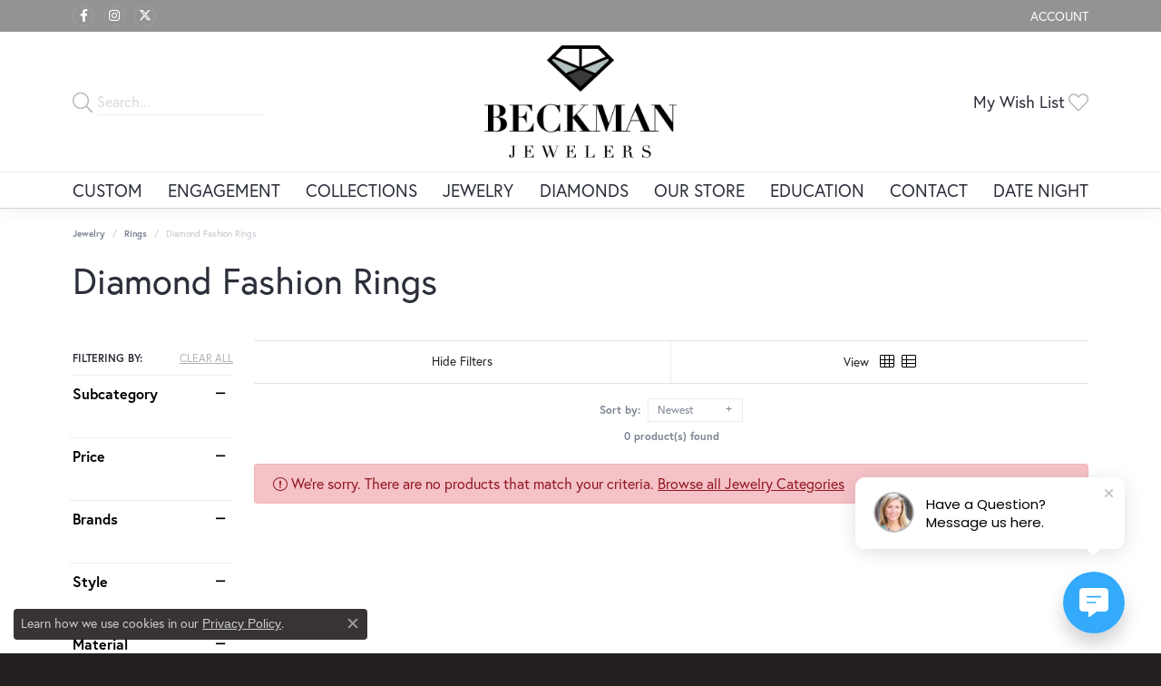

--- FILE ---
content_type: text/html; charset=UTF-8
request_url: https://www.beckmanjewelers.com/jewelry/rings/diamond-fashion-rings
body_size: 15224
content:

<!DOCTYPE html>
<html lang="en">
	<head>
		<meta charset="utf-8">
		<title>Diamond Fashion Rings | Beckman Jewelers Inc | Ottawa, OH</title>	
		
		
		<link rel="preconnect" href="//v6master-puma.shopfinejewelry.com/">
		<link rel="preconnect" href="https://cdn.jewelryimages.net/">
		
		<link rel="stylesheet" href="/css/_monolith.min.css?t=3470" media="all">
				
		
		
		<link rel="stylesheet" href="//v6master-puma.shopfinejewelry.com/js/vendor/bootstrap4-datetimepicker-master/build/css/bootstrap-datetimepicker.min.css?t=beckmanjewelers0470"  media="print" onload="this.media='all'">
		<link rel="stylesheet" href="//v6master-puma.shopfinejewelry.com/js/src/components/phone-number-input/css/phone-number-input.min.css?t=beckmanjewelers0470"  media="print" onload="this.media='all'">
		<link rel="stylesheet" href="//v6master-puma.shopfinejewelry.com/js/vendor/jquery.realperson.package-2.0.1/jquery.realperson.css?t=beckmanjewelers0470"  media="print" onload="this.media='all'">
		<link rel="stylesheet" href="//v6master-puma.shopfinejewelry.com/js/vendor/OwlCarousel2-2.3.4/dist/assets/owl.carousel.min.css?t=beckmanjewelers0470"  media="print" onload="this.media='all'">
			<link rel="stylesheet" href="//v6master-puma.shopfinejewelry.com/css/pages/jewelry-inGridAds.min.css?t=beckmanjewelers0470" media="all">
		<link rel="stylesheet" href="//v6master-puma.shopfinejewelry.com//css/_wishlist.min.css?t=beckmanjewelers0470"  media="print" onload="this.media='all'">
			<link rel="stylesheet" href="//v6master-puma.shopfinejewelry.com/css/pages/jewelry-sidebar-filters.min.css?t=beckmanjewelers0470" media="all">
		<link rel="stylesheet" href="//v6master-puma.shopfinejewelry.com/fonts/diamond-shapes/diashapes-v6.min.css" media="print" onload="this.media='all';">
		<link rel="stylesheet" href="//v6master-puma.shopfinejewelry.com/fonts/ring-settings/big-ring-settings-style.min.css" media="print" onload="this.media='all';">
		<link rel="stylesheet" href="//v6master-puma.shopfinejewelry.com/js/vendor/bootstrap-slider-master/dist/css/bootstrap-slider.min.css" media="print" onload="this.media='all';">
		<link rel="stylesheet" href="//v6master-puma.shopfinejewelry.com/css/fragments/consentManagementPlatform.min.css" media="print" onload="this.media='all';">
		<link rel="stylesheet" href="//v6master-puma.shopfinejewelry.com/css/fragments/toggleSwitch.min.css" media="print" onload="this.media='all';">
		<link rel="stylesheet" href="//v6master-puma.shopfinejewelry.com/css/fragments/address-table.min.css" media="print" onload="this.media='all';">
		<link rel="stylesheet" href="//v6master-puma.shopfinejewelry.com/fonts/icons/css/fontawesome-light.min.css" media="print" onload="this.media='all';">
		<link rel="stylesheet" href="//v6master-puma.shopfinejewelry.com/fonts/icons/css/brands.min.css" media="print" onload="this.media='all';">
		<link rel="stylesheet" href="/css/_quick-search.min.css?t=beckmanjewelers0470"  media="print" onload="this.media='all'">
		<link rel="stylesheet" href="//v6master-puma.shopfinejewelry.com/js/build/components/login/css/login.min.css?t=beckmanjewelers0470"  media="print" onload="this.media='all'">
		<link rel="stylesheet" href="/css/_login.min.css?t=beckmanjewelers0470"  media="print" onload="this.media='all'">
		<link rel="stylesheet" href="/css/_cart.min.css?t=beckmanjewelers0470"  media="print" onload="this.media='all'">
			<link rel="stylesheet" href="//v6master-puma.shopfinejewelry.com/css/pages/jewelry.min.css?t=beckmanjewelers0470" media="all">		
		
		<link rel="stylesheet" href="//v6master-puma.shopfinejewelry.com/css/theme-himalaya.css?t=3470" media="print" onload="this.media='all';">
		
		<link rel="stylesheet" href="/css/local.css?t=3470" media="all">
		<link rel="stylesheet" href="//v6master-puma.shopfinejewelry.com/css/print.min.css?t=3470" media="print" type="text/css">
	
		<script data-load-position="inline">
			window.cmpSettings = {"useOptInConsentPolicy":false,"showConsentManagementOptions":false,"includeRolexCookieOptions":false,"includePersonalizationCookieOption":true,"forRolexHybrid":false,"rolexCMPVersion":1};
		</script>
		<script src="//v6master-puma.shopfinejewelry.com/js/globalScripts/cookieBlocker.js" data-load-position="inline"></script>
		
		<script>
			var blockedCookieScripts = [];
		</script>		
				
		
		<!-- Global site tag (gtag.js) - Google Analytics -->
		<script data-load-position="early 0" async src="https://www.googletagmanager.com/gtag/js?id=UA-137778098-23"></script>
		<script data-load-position="inline">
			window.dataLayer = window.dataLayer || [];
			function gtag(){dataLayer.push(arguments);}
			gtag('js', new Date());

			gtag('config', 'UA-137778098-23'); 
		</script>

		<!-- HEAD INCLUDES START -->
		<link rel="shortcut icon" href="/images/favicon.ico"><script>window.userCurrency = "USD";</script>
		<!-- HEAD INCLUDES END -->

		
					
		<script data-load-position="early 0">window.pageInfo={"brandWord":"brand","brandsWord":"brands","jewelryUrl":"\/jewelry","catOrBrand":"catFirst","catOrBrandTitle":"Rings","category":"1","categoryUrl":"rings","subcategory":"33","subcategoryUrl":"diamond-fashion-rings","brand":"","topDownFilters":"","is404":false,"specials":false,"enableCustomerWishlist":"true","enableGuestWishlist":"true","enableEcommerce":"false","reservationMethod":"1","hidePriceMessage":"Call for Price","hideAllPrices":"0","customer":{"loggedIn":false,"hasGuestWishlist":false,"firstName":"","lastName":"","email":"","phone":""},"debug":false,"customGridRedirects":"","showDesignerOnGrid":false,"showPriceOnGrid":true,"showTitleOnGrid":true,"catOrBrandValue":"1","imageAspectRatio":"","imagesUrl":"\/\/cdn.jewelryimages.net\/beckmanjewelers\/","edgeImagesUrl":"\/\/cdn.jewelryimages.net\/edge\/beckmanjewelers\/","cdnVersion":"0","filterMapVersion":"1789","cdnStaticUrl":"\/\/cdn.jewelryimages.net\/static\/beckmanjewelers\/images\/","cdnRoot":"beckmanjewelers","monolithFilterMap":"1","vendorImagesUrl":"","session":"702f7c3bb0aee7855815c4839ddbb363","sortItemsBy":"newest","customerID":"","referer":"","bannerTitle":"","bannerCopy":"","bannerButtonImage":"","bannerButtonText":"","bannerButtonURL":"","productGridItemStyle":"","productGridFilterPosition":"","enableProductsDraggable":false,"availabilityOptions":{"0":"In Stock","1":"Available on Next Open Business Day","2":"2 Business Days","3":"3 Business Days","4":"4 Business Days","5":"5 Business Days","6":"6 Business Days","7":"1 Week","8":"8 Business Days","9":"9 Business Days","10":"10 Business Days","11":"11 Business Days","12":"12 Business Days","13":"13 Business Days","14":"2 Weeks","15":"15 Business Days","16":"16 Business Days","17":"17 Business Days","18":"18 Business Days","19":"19 Business Days","20":"20 Business Days","21":"3 Weeks","22":"22 Business Days","23":"23 Business Days","24":"24 Business Days","25":"25 Business Days","26":"26 Business Days","27":"27 Business Days","28":"4 Weeks","1-2":"Ships in 1-2 Business Days","2-3":"Ships in 2-3 Business Days","2-5":"Ships in 2-5 Business Days","3-4":"Ships in 3-4 Business Days","3-5":"Ships in 3-5 Business Days","4-6":"Ships in 4-6 Business Days","5-7":"Ships in 5-7 Business Days","6-8":"Ships in 6-8 Business Days","7-10":"Ships in 7-10 Business Days","7-14":"Ships in 1-2 Weeks","14-21":"Ships in 2-3 Weeks","21-28":"Ships in 3-4 Weeks","28-35":"Ships in 4-5 Weeks","28-49":"Ships in 4-7 Weeks","35-70":"Ships in 5-10 Weeks","Special Order":"Special Order","Call for Availability":"Call for Availability","Sold":"Sold","For Display Only":"For Display Only","Online Only":"Online Only"},"gridHideAvailabilityText":false,"mainBrandImage":"","itemsSortable":"","gridSaleBannerText":"","showInStockBadgeEdgeItems":1,"allJewelryWord":"Jewelry","availableLocationInputHTML":"<input type=\"hidden\" value=\"1\" name=\"location\" class=\"appt-location\">","locationDayTime":{"1":{"locationName":"Ottawa Store","daysOfWeekDisabled":[0,1],"timeOfDay":{"2":{"open":"09:30:00","close":"17:00:00"},"3":{"open":"09:30:00","close":"17:00:00"},"4":{"open":"09:30:00","close":"19:30:00"},"5":{"open":"09:30:00","close":"17:00:00"},"6":{"open":"09:30:00","close":"14:30:00"}},"closedHolidayDates":[],"adjustedHolidayHours":[]}},"locationsFieldInquiries":"1"};</script>			
		
<script>
	window.enableEcommerce = "0";
</script>

		
<script>
	window.fbAppId = "2642095472741619";
</script>

		
	<script>
		window.googleAppId = "522739862603-9cnc28esu2ntos9aevhluql3ikdjgqpo.apps.googleusercontent.com";
	</script>

		
		<meta name="description" content="Shop Diamond Fashion Rings at Beckman Jewelers Inc in Ottawa, OH">
		<meta name="referrer" content="strict-origin-when-cross-origin">
		<meta name="keywords" content="Rings, jewelry, Ottawa, OH">
		<meta name="viewport" content="width=device-width, initial-scale=1">
		<!-- Open Graph Meta -->
		<meta property="og:url" content="https://www.beckmanjewelers.com/jewelry/rings/diamond-fashion-rings">
		<meta property="og:image" content="https://www.beckmanjewelers.com/images/beckman-vert-logo-new.jpg">
		<!-- End Graph Meta -->

		
	</head>
	<body id="jewelry" class=" icofont-fontawesome-light" data-theme="himalaya">		
		<!-- START BODY INCLUDE -->
		<script> (function (u, c, o, i, s, l, b, gid, oc, sb, cc) { if(urlCheck(window.location.href)) {window["ClientbookWebChatObject"] = {u: u,c: c,w: o,i: i,s: s,l: l,b: b, gid: gid, oc: oc, sb: sb, cc: cc}; var ga = document.createElement("script"); ga.type = "text/javascript"; ga.async = true; ga.src = "https://s3.amazonaws.com/webchatv2stage.clientbook.com/wc.js"; var s = document.getElementsByTagName("script")[0]; s.parentNode.insertBefore(ga, s); } function urlCheck(theUrl) { const blackListedUrls = []; const regexBlackListing = []; const whiteListedUrls = []; var isItGood = true; if(Array.isArray(blackListedUrls) && blackListedUrls.length > 0) { blackListedUrls.forEach(bL => { if(theUrl.includes(bL)) { isItGood = false; } }) } if(Array.isArray(whiteListedUrls) && whiteListedUrls.length > 0) { whiteListedUrls.forEach(bL => { if(!theUrl.includes(bL)) { isItGood = false; } }) } if(Array.isArray(regexBlackListing) && regexBlackListing.length > 0) { regexBlackListing.forEach(reggy => { const test = theUrl.match(reggy); if(test) { isItGood = false; } }) } return isItGood; } })(' 5395b532-a39c-432c-85ec-15d962257a62 ', '#33AAFC', '', 'https://s3.amazonaws.com/images.clbk.app/Webchat/default_wbcht_one.jpg', '', '', '', '', 'chat_initiated', 'chat_submit', 'chat_closed')</script>

<!-- Facebook Pixel Code -->
<script>
!function(f,b,e,v,n,t,s)
{if(f.fbq)return;n=f.fbq=function(){n.callMethod?
n.callMethod.apply(n,arguments):n.queue.push(arguments)};
if(!f._fbq)f._fbq=n;n.push=n;n.loaded=!0;n.version='2.0';
n.queue=[];t=b.createElement(e);t.async=!0;
t.src=v;s=b.getElementsByTagName(e)[0];
s.parentNode.insertBefore(t,s)}(window,document,'script',
'https://connect.facebook.net/en_US/fbevents.js');
 fbq('init', '171681810817555'); 
fbq('track', 'PageView');
</script>
<noscript>
 <img height="1" width="1" 
src="https://www.facebook.com/tr?id=171681810817555&ev=PageView
&noscript=1"/>
</noscript>
<!-- End Facebook Pixel Code -->
		<!-- END BODY INCLUDE -->
		
		<!-- No podium chat active -->
		
		
		<a class="skippy sr-only sr-only-focusable" href="#website-navigation"><span class="skippy-text">Skip to primary navigation</span></a><a class="skippy sr-only sr-only-focusable" href="#main-sections"><span class="skippy-text">Skip to main content</span></a><a class="skippy sr-only sr-only-focusable" href="#footer"><span class="skippy-text">Skip to footer</span></a>



		<div class="container-fluid toolbar top ">
			<div class="toolbar-inner align-items-center justify-content-center justify-content-sm-center justify-content-md-between justify-content-lg-between px-10 container">
				<ul class="left">
			<li class="toolbar-item d-none d-md-block item-custom" id="top-menu-item-left-custom-1">
					<div class='social-networks outline-circles'>
						<a href="https://www.facebook.com/beckmanjewelers" class="network facebook" target="_blank" rel="nofollow noopener" title="Follow us on facebook" aria-label="Follow us on facebook (opens in new tab)"><i class="icon-facebook" aria-hidden="true"></i></a>
<a href="https://www.instagram.com/beckmanjewelers" class="network instagram" target="_blank" rel="nofollow noopener" title="Follow us on instagram" aria-label="Follow us on instagram (opens in new tab)"><i class="icon-instagram" aria-hidden="true"></i></a>
<a href="https://x.com/beckmanjewelers" class="network twitter" target="_blank" rel="nofollow noopener" title="Follow us on twitter" aria-label="Follow us on twitter (opens in new tab)"><i class="icon-twitter" aria-hidden="true"></i></a>

					</div></li>
				</ul>
				<ul class="right">
			<li class="toolbar-item dropdown d-md-none item-search">
				<a href="javascript:void(0)" class="dropdown-toggle" data-bs-toggle="dropdown" data-bs-hover="dropdown" aria-haspopup="menu" aria-expanded="false" id="top-menu-item-right-search-1" aria-label="Search"><span>Search</span><span class="sr-only">Toggle Toolbar Search Menu</span></a>
				<div class="dropdown-menu menu-search dropdown-menu-right" aria-labelledby="top-menu-item-right-search-1">
					<div class="px-2">
						<form action="/jewelry" role="search" method="GET">
							<div class="input-group">
								<label for="toolbar-search-kw" class="sr-only">Search for...</label>
								<input type="text" class="form-control" id="toolbar-search-kw" name="kw" placeholder="Search for...">
								<span class="input-group-btn">
									<button class="btn btn-default px-3" type="submit" role="button" aria-label="Submit search"><i class="icon-search" aria-hidden="true"></i></button>
								</span>
							</div>
						</form>
					</div>
				</div>
			</li>
			<li class="toolbar-item dropdown  item-account">
				<a href="javascript:void(0)" class="dropdown-toggle" data-bs-toggle="dropdown" data-bs-hover="dropdown" aria-haspopup="menu" aria-expanded="false" id="top-menu-item-right-account-2" aria-label="My Account Menu"><span>Account</span><span class="sr-only">Toggle My Account Menu</span></a>
				<div class="dropdown-menu menu-account dropdown-menu-right my-account-dropdown punchmarkLogin" aria-labelledby="top-menu-item-right-account-2">
				</div>
			</li>
			<li class="toolbar-item dropdown d-md-none item-wishlist">
				<a href="javascript:void(0)" class="dropdown-toggle" data-bs-toggle="dropdown" data-bs-hover="dropdown" aria-haspopup="menu" aria-expanded="false" id="top-menu-item-right-wishlist-3" aria-label="My Wish List"><span>My Wish List</span><span class="sr-only">Toggle My Wish List</span></a>
				<div class="dropdown-menu menu-wishlist dropdown-menu-right global-wish-list-dropdown" data-type="item" data-src="wishlist" data-parent="" data-thumbs="1" data-action="get_items" data-count="3" data-template="template-wishlist-item" aria-labelledby="top-menu-item-right-wishlist-3"></div>
				<script type="text/x-tmpl" id="template-wishlist-item">
					{% if (o.length) { %}
						{% for (var i=0; i<o.length; i++) { %}
							<div class="wishlist-item media">
								<a href="{%=o[i].itemUrl%}" class="media-thumb">
									<div class="image-div" style="background-image:url({%=o[i].fullImage%});">
										<img src="https://placeholder.shopfinejewelry.com/150x150" class="placeholder" alt="">
									</div>
								</a>
								<div class="media-body">
									<h6 class="media-heading text-truncate">{%=o[i].itemTitle%}</h6>
									<span class="media-description text-truncate">Style #: {%#o[i].styleNo%}</span>
									{% if (o[i].salePrice > 0 && o[i].retail > 0) { %}
										<span class="media-price"><strike>${%=o[i].salePrice%}</strike> ${%=o[i].retail%}</span>
									{% } else if(o[i].retail == 0.00 || o[i].retail == "") { %}
										<span class="media-price">Call for Price</span>
									{% } else { %}
										<span class="media-price">${%=o[i].retail%}</span>
									{% } %}
								</div>
							</div>
						{% } %}
						<div class="px-2">
							<a href="/myaccount-wishlist" class="btn btn-primary btn-md btn-block btn-view-wishlist">View My Wish List</a>
						</div>
					{% } else { %}
						<div class="wishlist-empty">
							<div class="menu-cart-subtotal px-20">
								<p class="text-center">You have no items in your wish list.</p>
							</div>
							<div class="menu-cart-buttons">
								<a href="/jewelry" class="btn btn-primary btn-block">Browse Jewelry</a>
							</div>
						</div>
					{% } %}
				</script>
			</li>
				</ul>
			</div>
		</div>
<header >
	<div class="container main-content">				
		<div class="row">
			<div class="col main-content-col  d-block d-md-flex justify-content-between align-items-center content-toolbar-inline-left-and-right">
				
	<div class="container content-toolbar left inline-left-and-right">
		<div class="content-toolbar-inner  inner justify-content-center justify-content-md-start">
				<ul class="left d-flex d-sm-flex d-md-flex d-lg-flex ">
			<li class="toolbar-item himalaya-search item-custom">
					<form action='/jewelry' method='GET'>
						<div class='input-group'>
							<span class='input-group-prepend'>
								<button><i class='icon-search'></i></button>
							</span>
							<input class='form-control' name='kw' type='search' placeholder='Search...'>
						</div>
					</form></li>
				</ul>
			</div>
		</div>
				
		<a href="/" id="logo">
			<img src="/images/beckman-vert-logo-new.jpg" width="538" height="314" alt="Beckman Jewelers Inc logo" class="mx-auto" loading="eager" decoding="sync" fetchpriority="high">
		</a>
				
				
	<div class="container content-toolbar right inline-left-and-right">
		<div class="content-toolbar-inner  justify-content-center justify-content-md-end">
				<ul class="right d-flex d-sm-flex d-md-flex d-lg-flex ">
			<li class="toolbar-item dropdown text-right item-wishlist">
				<a href="javascript:void(0)" class="dropdown-toggle" data-bs-toggle="dropdown" data-bs-hover="dropdown" aria-haspopup="menu" aria-expanded="false" id="top-menu-item-right-wishlist-1" aria-label="My Wish List"><span>My Wish List</span><i class='icon-heart'></i><span class="sr-only">Toggle My Wishlist</span></a>
				<div class="dropdown-menu menu-wishlist dropdown-menu-right global-wish-list-dropdown" data-type="item" data-src="wishlist" data-parent="" data-thumbs="1" data-action="get_items" data-count="3" data-template="template-wishlist-item" aria-labelledby="top-menu-item-right-wishlist-1"></div>
				<script type="text/x-tmpl" id="template-wishlist-item">
					{% if (o.length) { %}
						{% for (var i=0; i<o.length; i++) { %}
							<div class="wishlist-item media">
								<a href="{%=o[i].itemUrl%}" class="media-thumb">
									<div class="image-div" style="background-image:url({%=o[i].fullImage%});">
										<img src="https://placeholder.shopfinejewelry.com/150x150" class="placeholder" alt="">
									</div>
								</a>
								<div class="media-body">
									<h6 class="media-heading text-truncate">{%=o[i].itemTitle%}</h6>
									<span class="media-description text-truncate">Style #: {%#o[i].styleNo%}</span>
									{% if (o[i].salePrice > 0 && o[i].retail > 0) { %}
										<span class="media-price"><strike>${%=o[i].salePrice%}</strike> ${%=o[i].retail%}</span>
									{% } else if(o[i].retail == 0.00 || o[i].retail == "") { %}
										<span class="media-price">Call for Price</span>
									{% } else { %}
										<span class="media-price">${%=o[i].retail%}</span>
									{% } %}
								</div>
							</div>
						{% } %}
						<div class="px-2">
							<a href="/myaccount-wishlist" class="btn btn-primary btn-md btn-block btn-view-wishlist">View My Wish List</a>
						</div>
					{% } else { %}
						<div class="wishlist-empty">
							<div class="menu-cart-subtotal px-20">
								<p class="text-center">You have no items in your wish list.</p>
							</div>
							<div class="menu-cart-buttons">
								<a href="/jewelry" class="btn btn-primary btn-block">Browse </a>
							</div>
						</div>
					{% } %}
				</script>
			</li>
				</ul>
			</div>
		</div>
			</div>
		</div>
	</div>
	
	
</header>
<!-- Nav generated 20251219102213 -->

<nav class="navbar navbar-expand-md navbar-menu-position-default " id="website-navigation" aria-label="Primary">
	
<button class="navbar-toggler d-inline-block d-md-none" type="button" data-animation="animation-1" data-bs-toggle="collapse" data-bs-target="#main-navigation" aria-controls="main-navigation" aria-expanded="false" aria-label="Toggle navigation">	
	<span class="navbar-toggler-icon">
		<span aria-hidden="true"></span>
		<span aria-hidden="true"></span>
		<span aria-hidden="true"></span>
	</span>
</button>
	<div class="collapse navbar-collapse justify-content-center" id="main-navigation">
		<div class='container inner-nav  px-0 px-md-10'>
		<ul class="navbar-nav justify-content-between " id="menubar-left" noselect><li class=" nav-item "><a href="/start-a-project" class="nav-link ">Custom</a></li><li class="dropdown nav-item "><a href="#" data-url="#" class="nav-link "  data-bs-toggle="dropdown" aria-haspopup="menu" aria-expanded="false" id="menu-item-default-2">Engagement</a><ul class="dropdown-menu  menu-default dropdown-menu-left" aria-labelledby="menu-item-default-2"><li class=""><a href="/diamonds" class="dropdown-item dropdown-item-parent  "     id="submenu-item-default-2-1">Search Diamonds</a></li><li class=""><a href="/ringsettings" class="dropdown-item dropdown-item-parent  "     id="submenu-item-default-2-2">Find the Perfect Setting</a></li><li class=""><a href="/jewelry/engagement-rings" class="dropdown-item dropdown-item-parent  "     id="submenu-item-default-2-3">Shop Engagement Rings</a></li><li class=""><a href="/pages/gabriel--co-engagement-rings" class="dropdown-item dropdown-item-parent  "     id="submenu-item-default-2-4">Gabriel & Co. Engagement Rings</a></li><li class=""><a href="/education-diamonds" class="dropdown-item dropdown-item-parent  "     id="submenu-item-default-2-5">Diamond Education</a></li>
		</ul><!-- .dropdown-menu --></li><li class="dropdown nav-item "><a href="/brands" data-url="/brands" class="nav-link "  data-bs-toggle="dropdown" aria-haspopup="menu" aria-expanded="false" id="menu-item-brand-list-3">Collections</a><ul class="dropdown-menu  menu-brand-list dropdown-menu-left brand-list-dropdown" aria-labelledby="menu-item-brand-list-3"><li class=""><a href="/brand/diamond-marriage-symbol" class="dropdown-item dropdown-item-parent" data-title="Diamond Marriage Symbol">Diamond Marriage Symbol</a></li><li class=""><a href="/brand/Diva-Diamonds" class="dropdown-item dropdown-item-parent" data-title="Diva Diamonds">Diva Diamonds</a></li><li class=""><a href="/brand/gabriel-co-bridal" class="dropdown-item dropdown-item-parent" data-title="Gabriel & Co Bridal">Gabriel & Co Bridal</a></li><li class=""><a href="/brand/gabriel-co-fashion" class="dropdown-item dropdown-item-parent" data-title="Gabriel & Co. Fashion">Gabriel & Co. Fashion</a></li><li class=""><a href="/brand/Imperial-Pearls" class="dropdown-item dropdown-item-parent" data-title="Imperial Pearls">Imperial Pearls</a></li><li class=""><a href="/brand/Lafonn" class="dropdown-item dropdown-item-parent" data-title="Lafonn">Lafonn</a></li><li class=""><a href="/brand/luvente" class="dropdown-item dropdown-item-parent" data-title="Luvente">Luvente</a></li><li class=""><a href="/brand/Ostbye" class="dropdown-item dropdown-item-parent" data-title="Ostbye">Ostbye</a></li><li class=""><a href="/brand/Overnight" class="dropdown-item dropdown-item-parent" data-title="Overnight">Overnight</a></li><li class=""><a href="/brand/Rembrandt-Charms" class="dropdown-item dropdown-item-parent" data-title="Rembrandt Charms">Rembrandt Charms</a></li><li class=""><a href="/brand/Seiko" class="dropdown-item dropdown-item-parent" data-title="Seiko">Seiko</a></li><li class=""><a href="/brand/Stuller" class="dropdown-item dropdown-item-parent" data-title="Stuller">Stuller</a></li></ul><!-- .dropdown-menu --></li><li class="dropdown nav-item "><a href="/jewelry" data-url="/jewelry" class="nav-link "  data-bs-toggle="dropdown" aria-haspopup="menu" aria-expanded="false" id="menu-item-cat-list-4">Jewelry</a><ul class="dropdown-menu  menu-cat-list dropdown-menu-left cat-list-dropdown" aria-labelledby="menu-item-cat-list-4">
				<li class="dropdown dropdown-submenu">
					<a href="/jewelry/rings" data-url="/jewelry/rings" class="dropdown-item dropdown-item-parent parent-has-kids" data-title="Rings" data-bs-toggle="dropdown" aria-haspopup="menu" aria-expanded="false" id="submenu-item-cat-list-1">Rings</a>
					<ul class="dropdown-menu dropdown-menu-left dropdown-menu-children" aria-labelledby="submenu-item-cat-list-1"><a class="dropdown-item" href="/jewelry/engagement-rings">Engagement Rings</a><a class="dropdown-item" href="/jewelry/anniversary--wedding-bands">Anniversary & Wedding Bands</a><a class="dropdown-item" href="/jewelry/mens-wedding-bands">Men's Wedding Bands</a><a class="dropdown-item" href="/jewelry/fashion-rings">Fashion Rings</a><a class="dropdown-item" href="/jewelry/gemstone-rings">Gemstone Rings</a><a class="dropdown-item" href="/jewelry/semi-mount-rings">Semi-mount Rings</a><a class="dropdown-item" href="/jewelry/diamond-fashion-rings">Diamond Fashion Rings</a><a class="dropdown-item" href="/jewelry/diamond-wedding-bands">Diamond Wedding Bands</a><a class="dropdown-item" href="/jewelry/family-rings">Family Rings</a><a class="dropdown-item" href="/jewelry/semi-mount-engagement-rings">Semi-mount Engagement Rings</a><a class="dropdown-item" href="/jewelry/anniversary-rings">Anniversary Rings</a></ul>
				</li>
				<li class="dropdown dropdown-submenu">
					<a href="/jewelry/pendants" data-url="/jewelry/pendants" class="dropdown-item dropdown-item-parent parent-has-kids" data-title="Pendants" data-bs-toggle="dropdown" aria-haspopup="menu" aria-expanded="false" id="submenu-item-cat-list-2">Pendants</a>
					<ul class="dropdown-menu dropdown-menu-left dropdown-menu-children" aria-labelledby="submenu-item-cat-list-2"><a class="dropdown-item" href="/jewelry/diamond-pendants">Diamond Pendants</a><a class="dropdown-item" href="/jewelry/fashion-pendants">Fashion Pendants</a><a class="dropdown-item" href="/jewelry/diamond-fashion-pendants">Diamond Fashion Pendants</a></ul>
				</li>
				<li class="dropdown dropdown-submenu">
					<a href="/jewelry/earrings" data-url="/jewelry/earrings" class="dropdown-item dropdown-item-parent parent-has-kids" data-title="Earrings" data-bs-toggle="dropdown" aria-haspopup="menu" aria-expanded="false" id="submenu-item-cat-list-3">Earrings</a>
					<ul class="dropdown-menu dropdown-menu-left dropdown-menu-children" aria-labelledby="submenu-item-cat-list-3"><a class="dropdown-item" href="/jewelry/gemstone-earrings">Gemstone Earrings</a><a class="dropdown-item" href="/jewelry/diamond-earrings">Diamond Earrings</a><a class="dropdown-item" href="/jewelry/fashion-earrings">Fashion Earrings</a><a class="dropdown-item" href="/jewelry/diamond-fashion-earrings">Diamond Fashion Earrings</a><a class="dropdown-item" href="/jewelry/solitaire-earrings">Solitaire Earrings</a></ul>
				</li>
				<li class="dropdown dropdown-submenu">
					<a href="/jewelry/bracelets" data-url="/jewelry/bracelets" class="dropdown-item dropdown-item-parent parent-has-kids" data-title="Bracelets" data-bs-toggle="dropdown" aria-haspopup="menu" aria-expanded="false" id="submenu-item-cat-list-4">Bracelets</a>
					<ul class="dropdown-menu dropdown-menu-left dropdown-menu-children" aria-labelledby="submenu-item-cat-list-4"><a class="dropdown-item" href="/jewelry/gemstone-bracelets">Gemstone Bracelets</a><a class="dropdown-item" href="/jewelry/diamond-bracelets">Diamond Bracelets</a><a class="dropdown-item" href="/jewelry/bangle-bracelets">Bangle Bracelets</a><a class="dropdown-item" href="/jewelry/fashion-bracelets">Fashion Bracelets</a><a class="dropdown-item" href="/jewelry/chain-bracelets">Chain Bracelets</a><a class="dropdown-item" href="/jewelry/religious-bracelets">Religious Bracelets</a></ul>
				</li>
				<li class="dropdown dropdown-submenu">
					<a href="/jewelry/necklaces" data-url="/jewelry/necklaces" class="dropdown-item dropdown-item-parent parent-has-kids" data-title="Necklaces" data-bs-toggle="dropdown" aria-haspopup="menu" aria-expanded="false" id="submenu-item-cat-list-5">Necklaces</a>
					<ul class="dropdown-menu dropdown-menu-left dropdown-menu-children" aria-labelledby="submenu-item-cat-list-5"><a class="dropdown-item" href="/jewelry/diamond-fashion-necklaces">Diamond Fashion Necklaces</a><a class="dropdown-item" href="/jewelry/fashion-necklaces">Fashion Necklaces</a><a class="dropdown-item" href="/jewelry/religious-necklaces">Religious Necklaces</a><a class="dropdown-item" href="/jewelry/family-necklaces">Family Necklaces</a></ul>
				</li><li class=""><a href="/jewelry/cufflinks" class="dropdown-item dropdown-item-parent" data-title="Cufflinks">Cufflinks</a></li><li class=""><a href="/jewelry/beads" class="dropdown-item dropdown-item-parent" data-title="Beads">Beads</a></li><li class=""><a href="/jewelry/charms" class="dropdown-item dropdown-item-parent" data-title="Charms">Charms</a></li><li class=""><a href="/jewelry/charm-bracelets" class="dropdown-item dropdown-item-parent" data-title="Charm Bracelets">Charm Bracelets</a></li><li class=""><a href="/jewelry/chains" class="dropdown-item dropdown-item-parent" data-title="Chains">Chains</a></li><li class=""><a href="/jewelry/bridal-sets" class="dropdown-item dropdown-item-parent" data-title="Bridal Sets">Bridal Sets</a></li><li class=""><a href="/jewelry/ring-inserts" class="dropdown-item dropdown-item-parent" data-title="Ring Inserts">Ring Inserts</a></li><li class=""><a href="/jewelry/brooches" class="dropdown-item dropdown-item-parent" data-title="Brooches">Brooches</a></li></ul><!-- .dropdown-menu --></li><li class=" nav-item "><a href="/diamonds" class="nav-link ">Diamonds</a></li><li class="dropdown nav-item "><a href="#" data-url="#" class="nav-link "  data-bs-toggle="dropdown" aria-haspopup="menu" aria-expanded="false" id="menu-item-default-6">Our Store</a><ul class="dropdown-menu  menu-default dropdown-menu-left" aria-labelledby="menu-item-default-6"><li class=""><a href="/pages/about-us" class="dropdown-item dropdown-item-parent  "     id="submenu-item-default-6-1">About Us</a></li><li class=""><a href="/pages/our-services" class="dropdown-item dropdown-item-parent  "     id="submenu-item-default-6-2">Our Services</a></li><li class=""><a href="/promotions" class="dropdown-item dropdown-item-parent  "     id="submenu-item-default-6-3">Current Promotions</a></li>
		</ul><!-- .dropdown-menu --></li><li class="dropdown nav-item "><a href="/education" data-url="/education" class="nav-link "  data-bs-toggle="dropdown" aria-haspopup="menu" aria-expanded="false" id="menu-item-edu-list-7">Education</a><ul class="dropdown-menu  menu-edu-list dropdown-menu-right" aria-labelledby="menu-item-edu-list-7">
			<li><a href="/education" class="dropdown-item">Jewelry Education</a></li>					
			<li class="dropdown dropdown-submenu">
					<a href="javascript:void(0)" class="dropdown-item" data-bs-toggle="dropdown" aria-haspopup="menu" aria-expanded="false" id="submenu-item-edu-list-7-1">Diamond Education</a>
				<ul id="nav-edu-diamonds" class="dropdown-menu menu-edu-diamonds dropdown-menu-right" aria-labelledby="submenu-item-edu-list-7-1">
					<li><a href="/education-diamonds" class="dropdown-item">The Four Cs of Diamonds</a></li>
					<li><a href="/education-diamond-buying" class="dropdown-item">Diamond Buying Tips</a></li>
				</ul>
			</li>
			<li><a href="/education-settings" class="dropdown-item">Choosing The Right Setting</a></li>
			<li class="dropdown dropdown-submenu">
					<a href="javascript:void(0)" class="dropdown-item" data-bs-toggle="dropdown" aria-haspopup="menu" aria-expanded="false" id="submenu-item-edu-list-7-2">Learn About Gemstones</a>
				<ul id="nav-edu-gemstones" class="dropdown-menu menu-edu-settings dropdown-menu-right" aria-labelledby="submenu-item-edu-list-7-2">
					<li><a href="/education-gemstones#birthstones" class="dropdown-item">Birthstone Guide</a></li>
					<li><a href="/education-gemstones#gemstones" class="dropdown-item">Gemstone Guide</a></li>
				</ul>
			</li>
			<li><a href="/education-metals" class="dropdown-item">Precious Metals</a></li>					
			<li class="dropdown dropdown-submenu">
					<a href="javascript:void(0)" class="dropdown-item" data-bs-toggle="dropdown" aria-haspopup="menu" aria-expanded="false" id="submenu-item-edu-list-7-3">Jewelry Care</a>	
				<ul id="nav-edu-care" class="dropdown-menu menu-edu-care dropdown-menu-right" aria-labelledby="submenu-item-edu-list-7-3">
					<li><a href="/education-jewelry-care" class="dropdown-item">Caring for Fine Jewelry</a></li>
					<li><a href="/education-diamond-care" class="dropdown-item">Diamond Cleaning</a></li>
					<li><a href="/education-gemstone-care" class="dropdown-item">Gemstone Cleaning</a></li>
				</ul>
			</li>
			<li><a href="/education-anniversary-guide" class="dropdown-item">Anniversary Guide</a></li>
			<li><a href="/education-gold-buying" class="dropdown-item">Gold Buying Guide</a></li>
		</ul><!-- .dropdown-menu --></li><li class=" nav-item "><a href="/contact" class="nav-link ">Contact</a></li><li class=" nav-item "><a href="/pages/datenight" class="nav-link ">Date Night</a></li></ul>
		</div>
	</div>
</nav>

<main id="main-sections" tabindex="-1"><section class="default px-0 py-0" id="categoryBannerSection"></section>

			<section class="default pt-20 pb-3">
				<div class="container py-0">
					<div class="row">
						<div class="col-12">
	
	
		<nav aria-label="breadcrumb" class="mt-0 mb-20" id="nav-breadcrumb">
			<ol class="breadcrumb breadcrumb-widget justify-content-start">
				<li class="breadcrumb-item"><a href="/jewelry">Jewelry</a></li><li class="breadcrumb-item"><a href="/jewelry/rings">Rings</a></li><li class="breadcrumb-item active">Diamond Fashion Rings</li>
			</ol>
		</nav>				
	<h1 id="jewelry-h1" class="">Diamond Fashion Rings</h1>
	<div class="p intro-text htmlAboveGrid"></div>

						</div>
					</div>
				</div>		
			</section>
<section class="default grid-section grid-section-block-1">
	<div class="container pt-0">
		<div class="row">
			<div class="col-sm-12">
				<div class="row">
    		<div class="col-12 grid-sidebar-colwrap" id="grid-sidebar-object">
			<div class="grid-sidebar">
				<div class="grid-sidebar-inner pb-50">
					
					<div class="grid-sidebar-elem">
						<div class="grid-sidebar-elem-heading filter-heading active-filter-list border-bottom">
							<h5><span>Filtering by:</span> <a href="javascript:void(0)" class="clear-all-filters">CLEAR ALL</a></h5>
						</div>
					</div>
					
					<div class="grid-sidebar-accordion" id="grid-sidebar-accordion">
						
						<!--  data-parent="#grid-sidebar-accordion" -->
						
						<div class="grid-sidebar-elem ">
							<div class="grid-sidebar-elem-heading" id="grid-sidebar-accordion-category">
								<h5 class="parent"><button class="" data-bs-toggle="collapse" data-bs-target="#category" aria-expanded="true" aria-controls="category">Category</button></h5>
							</div>
							<div id="category" class="collapse filters show open" mutex="1" aria-labelledby="grid-sidebar-accordion-category">
								<ul class="grid-sidebar-elem-list category-list categories-list">
								</ul>
							</div>
						</div>
						
						<div class="grid-sidebar-elem ">
							<div class="grid-sidebar-elem-heading" id="grid-sidebar-accordion-subcategory">
								<h5 class="parent"><button class="" data-bs-toggle="collapse" data-bs-target="#subcategory" aria-expanded="false" aria-controls="subcategory">Subcategory</button></h5>
							</div>
							<div id="subcategory" class="collapse filters show open" mutex="1" aria-labelledby="grid-sidebar-accordion-subcategory">
								<ul class="grid-sidebar-elem-list subcategory category-list categories-list" mutex="1">
								</ul>
							</div>
						</div>					
						
						<div class="grid-sidebar-elem ">
							<div class="grid-sidebar-elem-heading" id="grid-sidebar-accordion-price">
								<h5 class="parent"><button class="" data-bs-toggle="collapse" data-bs-target="#price" aria-expanded="false" aria-controls="price">Price</button></h5>
							</div>
							<div id="price" class="collapse filters show open" aria-labelledby="grid-sidebar-accordion-price">
								<ul class="grid-sidebar-elem-list price-list">
								</ul>
							</div> 
						</div>
						
						<div class="grid-sidebar-elem ">
							<div class="grid-sidebar-elem-heading" id="grid-sidebar-accordion-brand">
								<h5 class="parent"><button class="" data-bs-toggle="collapse" data-bs-target="#brand" aria-expanded="false" aria-controls="brand">Brands</button></h5>
							</div>
							<div id="brand" class="collapse filters show open" aria-labelledby="grid-sidebar-accordion-brand" mutex="1">
								<ul class="grid-sidebar-elem-list brand-list">
								</ul>
							</div>
						</div>

						<div class="grid-sidebar-elem hide hiddenByConfig">
							<div class="grid-sidebar-elem-heading" id="grid-sidebar-accordion-instock">
								<h5 class="parent"><button class="" data-bs-toggle="collapse" data-bs-target="#is" aria-expanded="false" aria-controls="instock">Stock</button></h5>
							</div>
							<div id="is" class="collapse filters show open" mutex="1" aria-labelledby="grid-sidebar-accordion-instock">
								<ul class="grid-sidebar-elem-list instock-list">
								</ul>
							</div>
						</div>

						<div class="grid-sidebar-elem hide hiddenByConfig">
							<div class="grid-sidebar-elem-heading" id="grid-sidebar-accordion-availability">
								<h5 class="parent"><button class="" data-bs-toggle="collapse" data-bs-target="#availability" aria-expanded="false" aria-controls="availability">Availability</button></h5>
							</div>
							<div id="availability" class="collapse filters show open" mutex="1" aria-labelledby="grid-sidebar-accordion-availability">
								<ul class="grid-sidebar-elem-list availability-list">
								</ul>
							</div>
						</div>

						<div class="grid-sidebar-elem ">
							<div class="grid-sidebar-elem-heading" id="grid-sidebar-accordion-style">
								<h5 class="parent"><button class="" data-bs-toggle="collapse" data-bs-target="#style" aria-expanded="false" aria-controls="availability">Style</button></h5>
							</div>
							<div id="style" class="collapse filters show open" mutex="1" aria-labelledby="grid-sidebar-accordion-style">
								<ul class="grid-sidebar-elem-list style-list">
								</ul>
							</div>
						</div>
						
						<div class="grid-sidebar-elem ">
							<div class="grid-sidebar-elem-heading" id="grid-sidebar-accordion-materials">
								<h5 class="parent"><button class="" data-bs-toggle="collapse" data-bs-target="#materials" aria-expanded="false" aria-controls="materials">Material</button></h5>
							</div>
							<div id="materials" class="collapse filters show open" mutex="1" aria-labelledby="grid-sidebar-accordion-materials">
								<ul class="grid-sidebar-elem-list material-list">
								</ul>
							</div>
						</div>

						<div class="grid-sidebar-elem ">
							<div class="grid-sidebar-elem-heading" id="grid-sidebar-accordion-gemstone">
								<h5 class="parent"><button class="" data-bs-toggle="collapse" data-bs-target="#gemstone" aria-expanded="false" aria-controls="gemstone">Gemstone</button></h5>
							</div>
							<div id="gemstone" class="collapse filters show open" mutex="1" aria-labelledby="grid-sidebar-accordion-2">
								<ul class="grid-sidebar-elem-list gemstone-list">
								</ul>
							</div>
						</div>

						<div class="grid-sidebar-elem ">
							<div class="grid-sidebar-elem-heading" id="grid-sidebar-accordion-diamondshape">
								<h5 class="parent"><button class="" data-bs-toggle="collapse" data-bs-target="#diamondshape" aria-expanded="false" aria-controls="diamondshape">Stone Shape</button></h5>
							</div>
							<div id="diamondshape" class="collapse filters show open" mutex="1" aria-labelledby="grid-sidebar-accordion-2">
								<ul class="grid-sidebar-elem-list diamondshape-list">		
								</ul>
							</div>
						</div>
						
						<div class="grid-sidebar-elem ">
							<div class="grid-sidebar-elem-heading" id="grid-sidebar-accordion-gender">
								<h5 class="parent"><button class="" data-bs-toggle="collapse" data-bs-target="#gender" aria-expanded="false" aria-controls="gender">Gender</button></h5>
							</div>
							<div id="gender" class="collapse filters show open" mutex="1" aria-labelledby="grid-sidebar-accordion-2">
								<ul class="grid-sidebar-elem-list gender-list">																
								</ul>
							</div>
						</div>

						<div class="grid-sidebar-elem ">
							<div class="grid-sidebar-elem-heading" id="grid-sidebar-accordion-length">
								<h5 class="parent"><button class="" data-bs-toggle="collapse" data-bs-target="#length" aria-expanded="false" aria-controls="length">Length</button></h5>
							</div>
							<div id="length" class="collapse filters show open" mutex="1" aria-labelledby="grid-sidebar-accordion-length">
								<ul class="grid-sidebar-elem-list length-list">
								</ul>
							</div>
						</div>
			
						<div class="grid-sidebar-elem ">
							<div class="grid-sidebar-elem-heading" id="grid-sidebar-accordion-width">
								<h5 class="parent"><button class="" data-bs-toggle="collapse" data-bs-target="#width" aria-expanded="false" aria-controls="width">Width</button></h5>
							</div>
							<div id="width" class="collapse filters show open" mutex="1" aria-labelledby="grid-sidebar-accordion-width">
								<ul class="grid-sidebar-elem-list width-list">
								</ul>
							</div>
						</div>
						
						<div class="fade-bottom"></div>
						
					</div>								
				</div>
			</div>
		</div> 

    <div class="col-12 col-sm-auto grid-col">
        <div class="col-12 mb-3 position-static">
            <hr class="my-0">
            <div class="d-flex justify-content-center">
                <div class="final-bg d-block text-center py-2 w-50 border-right"><button id="filtersButton" class="btn btn-link btn-sm" type="button" data-toggle="sidebar"><span>Filters</span></button></div>
<div class="final-bg d-block text-center py-2 w-50"><div class="btn btn-link btn-sm view-btn"><span>View</span>&nbsp;&nbsp;&nbsp;<button type="button" class="grid-layout-tiles active" data-layout-type="tiles"><i class="icon-th-large"></i></button>&nbsp;&nbsp;<button type="button" class="grid-layout-list" data-layout-type="list"><i class="icon-th-list"></i></button></div></div>
            </div>
            <hr class="my-0">
        </div>
        <div class="col-12 d-flex justify-content-center align-items-center mt-2" style="z-index:10;position:relative;">
            <!--<label class="mb-0 text-normal products-found">fetching products...</label>-->
            <label class="mb-0">
                <span class="text-normal">Sort by:&nbsp;&nbsp;</span>
                <div class="d-inline-block">
                    <select class="selectpicker sortByMenuOptions" name="" data-style="form-control input-sm" data-width="140px">
                        <!--{DEFAULT_SORT_OPTION}-->
                        <option value="featured" selected>Featured</option>
                        <option value="hightolow">High to Low</option>
                        <option value="lowtohigh">Low to High</option>
                        <option value="newest">Newest</option>
                    </select>
                </div>
            </label>
        </div>
        <div class="grid-top-pagination jewelry-grid">
            <div class="col-12 pt-20 pagination-bottom-row">							
	<nav aria-label="pager" class="mt-20 mb-30">
		<ul class="pagination prev-next">
			<li class="page-item prev-btn disabled">
				<a class="page-link" data-page="prev" href="javascript:void(0)" tabindex="-1">Previous</a>
			</li>
			<li class="page-item next-btn">
				<a class="page-link" data-page="next" href="javascript:void(0)">Next</a>
			</li>
		</ul>
	</nav>
	<nav aria-label="pagination" class="grid-nav-pages">
		<ul class="pagination round">
		</ul>
	</nav>							
</div>
        </div>
        <div class="col-12 d-flex justify-content-center align-items-center mb-20 mt-2">
            <label class="mb-0 text-normal products-found">fetching products...</label>
        </div>
        <section class="default pt-20 pb-0 grid-outer">
            <div class="container py-0 px-10">
                <div class="row">
                    <div class="col-12 py-0 px-10">
                        <div class="grid-container">
                            <div class="grid jewelry-grid" data-grid-mobile-cols="2" data-grid-cols="3">
                                
                            </div>
                        </div>
                    </div>
                </div>
            </div>
        </section>
        <div id="stateStore">
            <input type="hidden" id="pageNum" value="">
            <input type="hidden" id="fetchQString" value="">
            <input type="hidden" id="pageState" value="">
        </div>
        <div class="col-12 pt-20 pagination-bottom-row">							
	<nav aria-label="pager" class="mt-20 mb-30">
		<ul class="pagination prev-next">
			<li class="page-item prev-btn disabled">
				<a class="page-link" data-page="prev" href="javascript:void(0)" tabindex="-1">Previous</a>
			</li>
			<li class="page-item next-btn">
				<a class="page-link" data-page="next" href="javascript:void(0)">Next</a>
			</li>
		</ul>
	</nav>
	<nav aria-label="pagination" class="grid-nav-pages">
		<ul class="pagination round">
		</ul>
	</nav>							
</div>
        <script type="text/x-tmpl" id="jewelry-item-template">
            				<div class="grid-item{%=o.wishlistClass%}{%=o.cartClass%}" data-item="{%=o.itemID%}">
					<div class="widget">
						<div class="grid-image-box position-relative">
							
							<div class="d-flex position-absolute hover-buttons justify-content-between not-in-list">
								<button aria-label="Add this item to my shopping cart" class="btn-cart d-block{%=o.cartHideClass%}"{%=o.cartAction%} title="{%=o.cartText%}"><i class="icon-shopping-{%=o.cartIcon%}"></i></button>
								<button aria-label="Inquire about this item" class="btn-inquire d-block{%=o.inquireHideClass%}"{%=o.inquireAction%} data-item="{%=o.itemID%}" title="{%=o.inquireText%}"><i class="icon-envelope"></i></button>
								<button aria-label="Quick view" class="btn-quick-view d-block"><i class="icon-eye"></i></button>
							</div>
							
							{% if( o.posProduct === true && 1 === o.enableCheckout && 0 !== o.stockLevel && 1 === o.showInStockBadgeEdgeItems ){ %}
								<span class="grid-item-pos-product">In stock</span>
							{% } %}
		
							<a href="{%=o.itemUrl%}" class="d-block grid-item-image-block-a">
								<div class="color-overlay"></div>
								{% if( o.imageExt != "mp4" ){ %}
									<div class="grid-item-image-block d-block">	
										<img src="{%=o.image%}" alt="{%#o.gridTitleAltTag%}" width="600" height="600">								
									</div>
								{% } else { %}
									<video class="grid-item-image-block d-block" loop muted playsinline>
										<source src="{%=o.image%}" type="video/mp4">
										Your browser does not support the video tag.
									</video>
								{% } %}
								{% if(o.posProduct === true && 1 === o.enableCheckout && 0 !== o.stockLevel && 1 === o.showInStockBadgeEdgeItems){ %}
									<span class="grid-item-pos-product">In stock</span>
								{% } %}
							</a>
								
							{% if( o.image3 || o.image4 || o.image5 ){ %} 
														
								<div class="grid-item-hoverbox-slider image-block d-block">							
									<div id="grid-item-slider-{%=o.itemID%}" class="owl-carousel column-slider grid-item-slider h-100">									
										
										<div class="item">
											<a href="{%=o.itemUrl%}" class="grid-item-hoverbox image-block d-block">
												<div class="color-overlay"></div>
												
												{% if( o.imageExt != "mp4" ){ %}
												
													<div class="grid-item-image-block d-block">
														<img src="{%=o.image%}" alt="{%#o.gridTitleAltTag%}" width="600" height="600">
													</div>	
												
												{% } else { %}
													
													<video class="grid-item-image-block d-block" loop muted playsinline>
														<source src="{%=o.image%}" type="video/mp4">
														Your browser does not support the video tag.
													</video>
														
												{% } %}
												{% if( o.posProduct === true && 1 === o.enableCheckout && 0 !== o.stockLevel && 1 === o.showInStockBadgeEdgeItems){ %}
													<span class="grid-item-pos-product">In stock</span>
												{% } %}
												
											</a>											
										</div>	
																				
										{% if( o.image2 && o.image2.indexOf("marketing.jewelryimages.net") == -1 ){ %}
											<div class="item">
												<a href="{%=o.itemUrl%}" class="grid-item-hoverbox image-block d-block">
													<div class="color-overlay"></div>
													{% if( o.image2Ext != "mp4" ){ %}
														<div class="grid-item-image-block d-block">
															<img src="{%=o.image2%}" alt="{%#o.gridTitleAltTag%}" width="600" height="600">
														</div>
													{% } else { %}	
														<video class="grid-item-image-block d-block" loop muted playsinline>
															<source src="{%=o.image2%}" type="video/mp4">
															Your browser does not support the video tag.
														</video>
													{% } %}
													{% if( o.posProduct === true && 1 === o.enableCheckout && 0 !== o.stockLevel && 1 === o.showInStockBadgeEdgeItems){ %}
														<span class="grid-item-pos-product">In stock</span>
													{% } %}
												</a>
											</div>
										{% } %}								
										{% if( o.image3 && o.image3.indexOf("marketing.jewelryimages.net") == -1 ){ %}
											<div class="item">
												<a href="{%=o.itemUrl%}" class="grid-item-hoverbox image-block d-block">
													<div class="color-overlay"></div>
													{% if( o.image3Ext != "mp4" ){ %}
														<div class="grid-item-image-block d-block">
															<img src="{%=o.image3%}" alt="{%#o.gridTitleAltTag%}" width="600" height="600">
														</div>
													{% } else { %}	
														<video class="grid-item-image-block d-block" loop muted playsinline>
															<source src="{%=o.image3%}" type="video/mp4">
															Your browser does not support the video tag.
														</video>
													{% } %}
													{% if( o.posProduct === true && 1 === o.enableCheckout && 0 !== o.stockLevel && 1 === o.showInStockBadgeEdgeItems){ %}
														<span class="grid-item-pos-product">In stock</span>
													{% } %}
												</a>
											</div>
										{% } %}								
										{% if( o.image4 && o.image4.indexOf("marketing.jewelryimages.net") == -1 ){ %}
											<div class="item">
												<a href="{%=o.itemUrl%}" class="grid-item-hoverbox image-block d-block">
													<div class="color-overlay"></div>
													{% if( o.image4Ext != "mp4" ){ %}
														<div class="grid-item-image-block d-block">
															<img src="{%=o.image4%}" alt="{%#o.gridTitleAltTag%}" width="600" height="600">
														</div>
													{% } else { %}	
														<video class="grid-item-image-block d-block" loop muted playsinline>
															<source src="{%=o.image4%}" type="video/mp4">
															Your browser does not support the video tag.
														</video>
													{% } %}
													{% if( o.posProduct === true && 1 === o.enableCheckout && 0 !== o.stockLevel && 1 === o.showInStockBadgeEdgeItems){ %}
														<span class="grid-item-pos-product">In stock</span>
													{% } %}
												</a>
											</div>
										{% } %}								
										{% if( o.image5 && o.image5.indexOf("marketing.jewelryimages.net") == -1 ){ %}
											<div class="item">
												<a href="{%=o.itemUrl%}" class="grid-item-hoverbox image-block d-block">
													<div class="color-overlay"></div>
													{% if( o.image5Ext != "mp4" ){ %}
														<div class="grid-item-image-block d-block">
															<img src="{%=o.image5%}" alt="{%#o.gridTitleAltTag%}" width="600" height="600">
														</div>
													{% } else { %}	
														<video class="grid-item-image-block d-block" loop muted playsinline>
															<source src="{%=o.image5%}" type="video/mp4">
															Your browser does not support the video tag.
														</video>
													{% } %}	
													{% if( o.posProduct === true && 1 === o.enableCheckout && 0 !== o.stockLevel && 1 === o.showInStockBadgeEdgeItems){ %}
														<span class="grid-item-pos-product">In stock</span>
													{% } %}												
												</a>
											</div>
										{% } %}																						
									</div>
								</div>
							
							{% } else { %}														
								
								{% if( o.image2 ){ %}
									{% if( o.image2Ext != "mp4" ){ %}
										<a href="{%=o.itemUrl%}" class="grid-item-hoverbox image-block d-block thisone">
											<div class="color-overlay"></div>
											<div class="grid-item-image-block d-block">
												<img src="{%=o.image2%}" alt="{%#o.gridTitleAltTag%}" width="600" height="600">
											</div>
											{% if( o.posProduct === true && 1 === o.enableCheckout && 0 !== o.stockLevel && 1 === o.showInStockBadgeEdgeItems){ %}
												<span class="grid-item-pos-product">In stock</span>
											{% } %}	
										</a>																	
									{% } else { %}	
										<a href="{%=o.itemUrl%}" class="grid-item-hoverbox image-block d-block">
											<div class="color-overlay"></div>
											<video class="grid-item-image-block d-block" loop muted playsinline>
												<source src="{%=o.image2%}" type="video/mp4">
												Your browser does not support the video tag.
											</video>	
											{% if( o.posProduct === true && 1 === o.enableCheckout && 0 !== o.stockLevel && 1 === o.showInStockBadgeEdgeItems){ %}
												<span class="grid-item-pos-product">In stock</span>
											{% } %}
										</a>
									{% } %}										
								{% } %}

							{% } %}							
						</div>
						<div class="widget-inner">						
							<div class="not-in-list">
								<div class="wishlist-btn-container">
									<button type="button" tabindex="0" aria-label="Add this item to my wish list" class="btn-wishlist{%=o.wishlistHideClass%}" data-wishlistaction="{%=o.wishlistAction%}" data-itemid="{%=o.itemID%}"><i class="icon-heart-o"></i></button>
								</div>
								<div class="grid-item-title">{%#o.gridTitle%}</div>							
								{% if( o.gridVendor ){ %}
								<div class="grid-item-brand">{%#o.gridVendor%}</div>
								{% } %}							
								<div class="grid-item-price">{%#o.gridPrice%}</div>
								{% if( o.availabilityText != "" ){ %}
								<div class="grid-item-availability">{%#o.availabilityText%}</div>
								{% } %}
							</div>														
							<div class="list-mode-only">
								<div class="wishlist-btn-container">
									<button type="button" tabindex="0" aria-label="Add this item to my wish list" class="btn-wishlist{%=o.wishlistHideClass%}" data-wishlistaction="{%=o.wishlistAction%}" data-itemid="{%=o.itemID%}"><i class="icon-heart-o"></i></button>
								</div>
								<div class="grid-item-title">{%#o.gridTitle%}</div>
								{% if( o.gridVendor ){ %}
								<div class="grid-item-brand">{%#o.gridVendor%}</div>
								{% } %}	
								<div class="grid-item-price">{%#o.gridPrice%}</div>
								{% if( o.availabilityText != "" ){ %}
									<div class="grid-item-availability">{%#o.availabilityText%}</div>
								{% } %}
								{% if( o.description != "" ){ %}
								<p class="d-none d-md-block">{%#o.description%}</p>
								{% } %}
								<div class="d-block">
									<button type="button" tabindex="0" aria-label="Add this item to my shopping cart" class="btn btn-default btn-sm btn-xs-lg btn-cart{%=o.cartHideClass%}"{%=o.cartAction%} title="{%=o.cartText%}"><i class="icon-shopping-{%=o.cartIcon%}" role="presentation"></i><span>{%#o.cartText%}</span></button>
									<button type="button" tabindex="0" aria-label="Inquire about this item" class="btn btn-default btn-sm btn-xs-lg btn-inquiry{%=o.inquireHideClass%}"{%=o.inquireAction%} data-item="{%=o.itemID%}" title="{%=o.inquireText%}"><i class="icon-envelope" role="presentation"></i><span>{%#o.inquireText%}</span></button>
									<button type="button" tabindex="0" aria-label="Quick view" class="btn btn-default btn-sm btn-xs-lg btn-quick-view"><i class="icon-eye" role="presentation"></i><span>Quick View</span></button>
								</div>
							</div>								
						</div>
					</div>					
				</div>

        </script>
        <script type="text/x-tmpl" id="jewelry-item-template-lg">
            <div class="grid-item grid-item-double-width grid-item-double-height {%=o.inGridAdSize%}" data-ad-format="{%=o.inGridAdDisplayFormat%}">
	<div class="grid-item-ad-container">		
		<a href="{%=o.inGridAdUrl%}" class="grid-item-a-block {%=o.inGridAdShowText%}">			
			<div class="grid-item-image-wrapper">
				<img src="{%=o.inGridAdImage%}">	
			</div>	
		</a>		
	</div>
</div>
        </script>
        <script type="text/x-tmpl" id="jewelry-item-template-square">
            <div class="grid-item grid-item-single-width grid-item-single-height {%=o.inGridAdSize%}" data-ad-format="{%=o.inGridAdDisplayFormat%}">
	<div class="grid-item-ad-container">
		<a href="{%=o.inGridAdUrl%}" class="grid-item-a-block {%=o.inGridAdShowText%}">
			<div class="grid-item-image-wrapper">
				<img src="{%=o.inGridAdImage%}">
			</div>
			<div class="grid-item-content-container {%=o.inGridAdBlockAlign%}">
				<div class="grid-item-content {%=o.inGridAdTextAlign%}">
					{%#o.inGridAdHeader%}
					{%#o.inGridAdDescription%}					
					{%#o.inGridAdButtonText%}					
				</div>
			</div>
		</a>
	</div>
</div>
        </script>
        <script type="text/x-tmpl" id="jewelry-item-template-double">
            <div class="grid-item grid-item-double-width grid-item-double-height {%=o.inGridAdSize%}" data-ad-format="{%=o.inGridAdDisplayFormat%}">
	<div class="grid-item-ad-container">
		<a href="{%=o.inGridAdUrl%}" class="grid-item-a-block {%=o.inGridAdShowText%}">
			<div class="grid-item-image-wrapper">
				<img src="{%=o.inGridAdImage%}">				
			</div>
			<div class="grid-item-content-container {%=o.inGridAdBlockAlign%}">
				<div class="grid-item-content {%=o.inGridAdTextAlign%}">
					{%#o.inGridAdHeader%}
					{%#o.inGridAdDescription%}
					{%#o.inGridAdButtonText%}
				</div>
			</div>
		</a>
	</div>
</div>
        </script>
        <script type="text/x-tmpl" id="jewelry-item-template-single-tall">
            <div class="grid-item grid-item-single-width grid-item-double-height {%=o.inGridAdSize%}" data-ad-format="{%=o.inGridAdDisplayFormat%}">
	<div class="grid-item-ad-container">
		<a href="{%=o.inGridAdUrl%}" class="grid-item-a-block {%=o.inGridAdShowText%}">
			<div class="grid-item-image-wrapper">
				<img src="{%=o.inGridAdImage%}">
			</div>
			<div class="grid-item-content-container {%=o.inGridAdBlockAlign%}">
				<div class="grid-item-content {%=o.inGridAdTextAlign%}">
					{%#o.inGridAdHeader%}
					{%#o.inGridAdDescription%}					
					{%#o.inGridAdButtonText%}					
				</div>
			</div>
		</a>
	</div>
</div>
        </script>
        <script type="text/x-tmpl" id="jewelry-item-template-single-wide">
            <div class="grid-item grid-item-double-width grid-item-single-height {%=o.inGridAdSize%}" data-ad-format="{%=o.inGridAdDisplayFormat%}">
	<div class="grid-item-ad-container">
		<a href="{%=o.inGridAdUrl%}" class="grid-item-a-block {%=o.inGridAdShowText%}">
			<div class="grid-item-image-wrapper">
				<img src="{%=o.inGridAdImage%}">
			</div>
			<div class="grid-item-content-container {%=o.inGridAdBlockAlign%}">
				<div class="grid-item-content {%=o.inGridAdTextAlign%}">
					{%#o.inGridAdHeader%}
					{%#o.inGridAdDescription%}					
					{%#o.inGridAdButtonText%}					
				</div>
			</div>
		</a>
	</div>
</div>
        </script>
        <script type="text/x-tmpl" id="item-quickview-template">
            <div class="modal fade" id="quick-viewer" tabindex="-1" role="dialog" aria-labelledby="quick-viewer-label" aria-hidden="true" data-item="{%=o.itemID%}">
	<div class="modal-dialog modal-lg modal-dialog-centered" role="document">
		<div class="modal-content">
			<div class="modal-body">
				<button type="button" class="btn-close" data-bs-dismiss="modal" aria-label="Close" style="position:absolute;z-index:100;top:10px;right:10px;left:auto;font-size:1rem !important;font-weight:bold;">
					<span aria-hidden="true" class="sr-only">Close</span>
				</button>
				
				<div class="row">					
	
					<div class="col-12 col-sm-12 col-md-7 col-lg-7 d-flex flex-column justify-content-center align-items-center pb-20">
		
						<div class="column-slider-left justify-content-center align-items-center mt-10" id="jewelrydetails-image-column">

							<div id="jewelry-main-images" class="column-slider owl-carousel align-self-center owl-loaded owl-drag" data-slider-id="1" data-margin="20" data-cols-xs="1" data-cols-sm="1" data-cols-md="1" data-cols-lg="1">					
				
								<div class="owl-item">
									<a href="#" id="jewelry-details-main-img-wrap-1" class="d-block widget-inner position-0 w-100 h-auto h-sm-100">
										<img id="jewelry-details-main-img-1" src="{%=o.image%}" class="d-block ">
									</a>
								</div>
				
							</div>
		
						</div>
	
						<div id="jewelry-image-mobile-thumbs" class="column-slider-thumbs owl-thumbs-bottom w-100 px-10 d-flex" data-slider-id="1">
							<button class="thumb-item active" data-slider-thumb-id="1"><img id="jewelry-details-thumb-mobile-img-1" src="{%=o.image%}"></button>
						</div>
							
					</div>	

					<div class="col-12 col-sm-12 col-md-5 col-lg-5 default">							
						<div class="d-flex widget flex-column justify-content-center align-items-start text-left pt-4 pb-10 w-100 widget h-100" id="product-details">	
							<div class="content-block w-100">
								<div id="product-details-header" class="pb-3 pb-md-0 pt-0 pt-md-0">
									<div class="d-flex justify-content-between align-items-end">
										<h5 id="jewelry-details-h1" class="mb-0 pr-2"><span style="text-transform:none !important;">{%#o.gridTitle%}</span></h5>
										<button id="wish-list-button" class="btn btn-link btn-wishlist{%=o.wishlistHideClass%}" data-wishlistaction="{%=o.wishlistAction%}" data-itemid="{%=o.itemID%}"><i class="icon-heart-o"></i></button>
									</div>
								</div>	
								<div class="pt-0 pb-3">
									<hr class="mb-3">
									<div class="d-flex justify-content-between flex-row-reverse">
										<div class="d-flex align-items-center">										
											<!--
											<div id="jewelry-details-brand-image" style="background: url(https://placeholder.shopfinejewelry.com/300x150/f4f4f4/f1f1f1) center center / contain no-repeat;">
												<img src="https://placeholder.shopfinejewelry.com/300x150" class="placeholder" style="max-width:100px">				
											</div>
											<span id="jewelry-details-brand-name" class="small text-default text-uppercase hide">{%#o.gridVendor%}</span>
											-->
										</div>
										<div class="d-flex align-items-center">
											<span id="product-details-price" class="h4 mb-0 text-dark" style="font-size:22px">{%#o.gridPrice%}</span>
										</div>
									</div>
								</div>

								<p id="jewelry-details-description" class="mb-4">{%#o.description%}</p>

								<div id="variation-ring-sizes" class="hide"></div>
	
								<div id="variation-metal-types" class="hide"></div>

								<input type="hidden" name="variationStyle" value="">
				
								<hr class="mt-3 mb-3">

								<button class="btn btn-primary btn-xlg btn-block btn-shopping-cart mb-2{%=o.cartHideClass%}"{%=o.cartAction%} title="{%=o.cartText%}" data-item="{%=o.itemID%}"><span>{%#o.cartText%}</span></button>																	
								<div class="text-center">
									<a href="{%=o.itemUrl%}" class="btn btn-default btn-sm">View Details</a>									
								</div>
								
							</div>
						</div>			
					</div>	
				</div>
			</div>
		</div>
	</div>
</div>
        </script>
    </div>
</div>

			</div>
		</div>
	</div>
</section>				

	
	<div class="p outro-text htmlBelowGrid"></div>


<div id="grid-backdrop"></div>
</main><footer id="footer" tabindex="-1">
	
	
	<div class="footer-section">
		<div class="container">
			<div class="row">
				
				
		<div class="col-12 col-sm-12 col-md-4 col-lg-4 text-center text-sm-center text-md-left text-lg-left ">
				
				<div class="footer-heading h6 ">Beckman Jewelers Inc</div>
				
				
				
		
		<address class='store-address '>
			117 W Main St<br>Ottawa, OH 45875-1795<br><a href='tel:4195233794' class='location-phone' aria-label='Call the Store'><strong>(419) 523-3794</strong></a><br>
			<a href='/contact?location=1' class='location-link' aria-label='Get store information'><strong class='text-uppercase small location-link'>Store Information</strong></a>
		</address>
		
	
				
				<div class="footer-heading h6 ">Hours</div>
				
				
				
		
		<address class='store-hours '>
			<div class='store-hours-grid' role='table'><div class='store-hours-row' role='row'><div class='store-hours-day' role='rowheader'><strong>Monday:</strong></div><div class='store-hours-time' role='cell'><span>Closed</span></div></div><div class='store-hours-row' role='row'><div class='store-hours-day' role='rowheader'><strong><span aria-hidden='true'>Tue-Wed:</span><span class='sr-only'>Tuesday - Wednesday:</span></strong></div><div class='store-hours-time' role='cell'><span>9:30am - 5:30pm</span></div></div><div class='store-hours-row' role='row'><div class='store-hours-day' role='rowheader'><strong>Thursday:</strong></div><div class='store-hours-time' role='cell'><span>9:30am - 8:00pm</span></div></div><div class='store-hours-row' role='row'><div class='store-hours-day' role='rowheader'><strong>Friday:</strong></div><div class='store-hours-time' role='cell'><span>9:30am - 5:30pm</span></div></div><div class='store-hours-row' role='row'><div class='store-hours-day' role='rowheader'><strong>Saturday:</strong></div><div class='store-hours-time' role='cell'><span>9:30am - 3:00pm</span></div></div><div class='store-hours-row' role='row'><div class='store-hours-day' role='rowheader'><strong>Sunday:</strong></div><div class='store-hours-time' role='cell'><span>Closed</span></div></div></div>
		</address>
		
	
		</div>
		<div class="col-12 col-sm-12 col-md-4 col-lg-4 text-center text-sm-center text-md-center text-lg-left ">
				
				<div class="footer-heading h6 mb-3">Subscribe to Our Newsletter</div>
				
				
				
						<div class="mb-3 subscribe-widget">
							<form action="/newsletter-subscription" method="POST">
								<label for="email-subscribe">Enter your email address</label>
								<div class="input-group input-group-md" style="">
									<input name="email" id="email-subscribe" type="email" class="form-control pr-0 pl-10" placeholder="example@domain.com" title="Enter your email address to subscribe">
									<span class="input-group-btn">
										<button class="btn btn-primary px-3" type="submit" value="1" aria-label="subscribe to newsletter"><i class="icon-email"></i></button>
									</span>
								</div>
								<input type="hidden" name="signing_up" value="1">
								<input type="hidden" name="reference" value="footer">
							</form>
						</div>
				
				
				
				
				
					<div class="">
						<div class="social-networks ">
							<a href="https://www.facebook.com/beckmanjewelers" class="network facebook" target="_blank" rel="nofollow noopener" title="Follow us on facebook" aria-label="Follow us on facebook (opens in new tab)"><i class="icon-facebook" aria-hidden="true"></i></a>
<a href="https://www.instagram.com/beckmanjewelers" class="network instagram" target="_blank" rel="nofollow noopener" title="Follow us on instagram" aria-label="Follow us on instagram (opens in new tab)"><i class="icon-instagram" aria-hidden="true"></i></a>
<a href="https://x.com/beckmanjewelers" class="network twitter" target="_blank" rel="nofollow noopener" title="Follow us on twitter" aria-label="Follow us on twitter (opens in new tab)"><i class="icon-twitter" aria-hidden="true"></i></a>

						</div>
					</div>
		</div>
		<div class="col-12 col-sm-12 col-md-2 col-lg-2 text-center text-sm-center text-md-left text-lg-left ">
				
				<div class="footer-heading h6 ">Designers</div>
				
				
				
					<ul class=" footerlinks brand-list" role="menu"><li role="none"><a href="/brand/diamond-marriage-symbol" role="menuitem">Diamond Marriage Symbol</a></li><li role="none"><a href="/brand/Diva-Diamonds" role="menuitem">Diva Diamonds</a></li><li role="none"><a href="/brand/gabriel-co-bridal" role="menuitem">Gabriel & Co Bridal</a></li><li role="none"><a href="/brand/gabriel-co-fashion" role="menuitem">Gabriel & Co. Fashion</a></li><li role="none"><a href="/brand/Imperial-Pearls" role="menuitem">Imperial Pearls</a></li><li role="none"><a href="/brand/Lafonn" role="menuitem">Lafonn</a></li><li role="none"><a href="/brand/luvente" role="menuitem">Luvente</a></li><li role="none"><a href="/brand/Ostbye" role="menuitem">Ostbye</a></li><li role="none"><a href="/brand/Overnight" role="menuitem">Overnight</a></li><li role="none"><a href="/brand/Rembrandt-Charms" role="menuitem">Rembrandt Charms</a></li><li role="none"><a href="/brand/Seiko" role="menuitem">Seiko</a></li><li role="none"><a href="/brand/Stuller" role="menuitem">Stuller</a></li>
					</ul>
		</div>
		<div class="col-12 col-sm-12 col-md-2 col-lg-2 text-center text-sm-center text-md-left text-lg-left ">
				
				<div class="footer-heading h6 ">Menu</div>
				
				
				
					<ul class=" footerlinks" aria-label="Footer links"><li><a href="/pages/about-us" >About Us</a></li><li><a href="/pages/story-and-history" >Our Services</a></li><li><a href="/pages/datenight" >Date Night</a></li><li><a href="/start-a-project" >Custom Jewelry</a></li><li><a href="/make-an-appointment" >Make An Appointment</a></li><li><a href="/contact" >Contact</a></li></ul>
		</div>
				
			</div>
		</div>
	</div>
	<div class="footer-section">
		<div class="container">
			<div class="row">
				
				
		<div class="col-12 col-sm-12 col-md-12 col-lg-12 text-center text-sm-center text-md-center text-lg-center ">
				
				
				
				
				
					<ul class="footer-affiliate-logos" data-color="white" aria-label="Footer logo links">
					</ul>
		</div>
				
			</div>
		</div>
	</div>
	<div class="copyrights">
	<div class="row">
		<div class="col-12">
			<ul class="required-links text-center">
				
				<li class="required-links-item required-links-item-privacy"><a href="/privacy-policy">Privacy Policy</a></li>
				<li class="required-links-item required-links-item-terms"><a href="/terms-and-conditions">Terms &amp; Conditions</a></li>
				<li class="required-links-item required-links-item-accessibility"><a href="/ada-compliance">Accessibility Statement</a></li>
			</ul>
			<p class="text-center">
				&copy; 2025 Beckman Jewelers Inc. All Rights Reserved.
			</p>
		</div>
	</div>
	<div class="developer-attribution">
		<p>
			Powered by: <a target="_blank" rel="nofollow noopener" href="https://www.punchmark.com/?ref=webclient" aria-label="Website CMS platform provider">Punchmark</a>
		</p>
	</div>
</div>
</footer>		
		
		
		
		<!-- premium cart -->
		
		
		<!-- loading icon -->
		
				<div id="page-loading" data-loader-type="dots-1">
					<div class="page-loading-inner" role="status" aria-live="polite" aria-busy="true">
						<div class="dots-1" aria-hidden="true"></div>
						<div class="loading-text" aria-hidden="true">Loading</div>
					</div>
				</div>
				
		<!-- global popup html --> 
				
		
		<div class="js-div">
		
			<!-- dependencies -->
			<script type="text/javascript" src="//v6master-puma.shopfinejewelry.com/js/vendor/jquery-3.7.1.min.js" data-load-position="early 0"></script><script type="text/javascript" src="https://cdn.jsdelivr.net/npm/@popperjs/core@2.9.3/dist/umd/popper.min.js" crossorigin data-load-position="early 0"></script><script type="text/javascript" src="https://cdn.jsdelivr.net/npm/bootstrap@5.1.1/dist/js/bootstrap.min.js" crossorigin data-load-position="early 100"></script><script type="text/javascript" src="//cdn.jewelryimages.net/js/react_v17.0/react.production.min.js"></script><script type="text/javascript" src="//cdn.jewelryimages.net/js/react_v17.0/react-dom.production.min.js"></script><script type="text/javascript" src="//v6master-puma.shopfinejewelry.com/js/vendor/jquery.lazy-master/jquery.lazy.min.js" data-load-position="early 100"></script><script type="text/javascript" src="//v6master-puma.shopfinejewelry.com/js/vendor/JavaScript-Templates-master/js/tmpl.min.js" data-load-position="early 0"></script><script type="text/javascript" src="//v6master-puma.shopfinejewelry.com/js/vendor/jquery-hoverIntent-master/jquery.hoverIntent.min.js" data-load-position="early 100"></script><script type="text/javascript" src="//v6master-puma.shopfinejewelry.com/js/passive-event-listeners.min.js" async></script>
		<script src="//v6master-puma.shopfinejewelry.com/js/utils/DOMMutationUtils.min.js"></script>
		<script src="//v6master-puma.shopfinejewelry.com/js/utils/LoadingUtils.min.js"></script>
		<script src="//v6master-puma.shopfinejewelry.com/js/utils/GlobalIncluder.min.js?version=withLoginIncludes"></script>
		<script src="//v6master-puma.shopfinejewelry.com/js/globalScripts/addThisIncluder.min.js"></script>
		<script type="text/javascript" src="//v6master-puma.shopfinejewelry.com/js/nav/nav.min.js?t=beckmanjewelers0470" async data-load-position="early 300"></script>

			<!-- ada support -->
			
		
			<!-- local fonts -->
			
		
			<!-- adobe / google -->
			
				<script type='text/javascript' data-load-position="early 0">
					WebFontConfig = {
					  typekit: { id: 'jsj8ksi' }
				   };
				   (function(d) {
					  var wf = d.createElement('script'), s = d.scripts[0];
					  wf.src = 'https://ajax.googleapis.com/ajax/libs/webfont/1.6.26/webfont.js';
					  wf.async = true;
					  s.parentNode.insertBefore(wf, s);
				   })(document);
				</script>		

			<!-- footer includes -->
			<div class="cmp-overlay hide" id="cmpMinimalPrompt">
                <div class="cmp-content">
                    <table>
                        <tr>
                            <td>
                                <div class="cmp-overlay-description"><p>Learn how we use cookies in our <a href="/privacy-policy">Privacy Policy</a><span class="consent-management-option-section hide"> or <a id="openModalButton" href="#cookie-preferences" onclick="return false;">manage cookie preferences</a></span>.</p></div>
                            </td>
                            <td>
                                <button type="button" class="btn-close close-cmp-overlay forceExitCMPButton" aria-label="Close consent popup"><span class="sr-only">Close consent popup</span></button>
                            </td>
                        </tr>
                        <tr>
                            <td colspan="2">
                                <div class="consent-management-option-section hide">
                                    <div class="d-flex pt-2 pt-md-0 w-100 justify-content-center my-10">
                                        <button type="button" class="declineAllCookiesAndExitCMPButton mr-10">Decline all cookies</button>
                                        <button type="button" class="acceptAllCookiesAndExitCMPButton">Accept all cookies</button>
                                    </div>
                                </div>
                            </td>
                        </tr>
                    </table>
                </div>
            </div><script data-load-position="inline">
                if((false || (true && window.localStorage.getItem("personalizationCookiesPermission") === null)) && window.localStorage.getItem("cmpOverlayDismissed") === null){
                    document.getElementById("cmpMinimalPrompt").classList.remove("hide");
                }
            </script><script src="//v6master-puma.shopfinejewelry.com/js/fragments/toggleSwitch.min.js" async></script>
            <script src="//v6master-puma.shopfinejewelry.com/js/utils/CookieUtils.min.js" data-load-position="early 0"></script>
            <script src="//v6master-puma.shopfinejewelry.com/js/globalScripts/consentManagementPlatform.min.js" data-load-position="early 200"></script>
            <script src="//v6master-puma.shopfinejewelry.com/js/globalScripts/consentManagementPlatformOverlay.min.js" async data-load-position="late"></script>
	<script src="//v6master-puma.shopfinejewelry.com/js/vendor/jquery.lazy-master/jquery.lazy.min.js?t=beckmanjewelers0470" data-load-position="early 100"></script>

	<script src="//v6master-puma.shopfinejewelry.com/js/widgets/wishlist.min.js?t=beckmanjewelers0470"></script>

	<script src="//v6master-puma.shopfinejewelry.com/js/vendor/autosize-master/dist/autosize.min.js?t=beckmanjewelers0470"></script>

	<script src="//v6master-puma.shopfinejewelry.com/js/vendor/OwlCarousel2-2.3.4/dist/owl.carousel.min.js?t=beckmanjewelers0470"></script>

	<script src="//v6master-puma.shopfinejewelry.com/js/vendor/sweetalert-master/sweetal.min.js?t=beckmanjewelers0470"></script>

	<script src="//v6master-puma.shopfinejewelry.com/js/widgets/inquiry.min.js?t=beckmanjewelers0470"></script>

	<script src="//v6master-puma.shopfinejewelry.com/js/utils/AlertUtils.min.js?t=beckmanjewelers0470"></script>

	<script src="//v6master-puma.shopfinejewelry.com/js/utils/DeviceUtils.min.js?t=beckmanjewelers0470"></script>

	<script type="text/javascript" src="https://cdn.jsdelivr.net/npm/sortablejs@latest/Sortable.min.js?t=beckmanjewelers0470"></script>

	<script type="text/javascript" src="https://cdn.jsdelivr.net/npm/jquery-sortablejs@latest/jquery-sortable.js?t=beckmanjewelers0470"></script>

	<script type="text/javascript" src="https://unpkg.com/libphonenumber-js@1.x/bundle/libphonenumber-min.js"></script>

	<script src="//v6master-puma.shopfinejewelry.com/js/utils/DOMMutationUtils.min.js?t=beckmanjewelers0470"></script>

	<script src="//v6master-puma.shopfinejewelry.com/js/utils/ResizeObserverUtils.min.js?t=beckmanjewelers0470"></script>

	<script src="//v6master-puma.shopfinejewelry.com/js/utils/ArrayUtils.min.js?t=beckmanjewelers0470"></script>

	<script src="//v6master-puma.shopfinejewelry.com/js/vendor/moment-develop/min/moment-with-locales.min.js?t=beckmanjewelers0470"></script>

	<script src="//v6master-puma.shopfinejewelry.com/js/vendor/bootstrap4-datetimepicker-master/build/js/bootstrap-datetimepicker.min.js?t=beckmanjewelers0470"></script>

	<script src="//v6master-puma.shopfinejewelry.com/js/utils/GridFilterUtils.min.js?t=beckmanjewelers0470"></script>

	<script src="//v6master-puma.shopfinejewelry.com/js/widgets/gridV6.min.js?t=beckmanjewelers0470"></script>

	<script src="//v6master-puma.shopfinejewelry.com/js/vendor/jquery-validation-master/dist/jquery.validate.min.js?t=beckmanjewelers0470"></script>

	<script src="//v6master-puma.shopfinejewelry.com/js/vendor/jquery-validation-master/dist/additional-methods.min.js?t=beckmanjewelers0470"></script>

	<script src="//v6master-puma.shopfinejewelry.com/js/build/components/phone-number-input/data/countryData.min.js?t=beckmanjewelers0470"></script>

	<script src="//v6master-puma.shopfinejewelry.com/js/build/components/phone-number-input/phone-number-input.min.js?t=beckmanjewelers0470"></script>

	<script src="//v6master-puma.shopfinejewelry.com/js/vendor/jquery.realperson.package-2.0.1/jquery.plugin.min.js?t=beckmanjewelers0470"></script>

	<script src="//v6master-puma.shopfinejewelry.com/js/vendor/jquery.realperson.package-2.0.1/jquery.realperson.min.js?t=beckmanjewelers0470"></script>

			<script>
			gridV6Controller.init();
			</script>
		
	<script src="//v6master-puma.shopfinejewelry.com/js/widgets/cartEngine.min.js?t=beckmanjewelers0470"></script>

	<script src="//v6master-puma.shopfinejewelry.com/js/pages/login.min.js?t=beckmanjewelers0470" async></script>

	<script src="//v6master-puma.shopfinejewelry.com/js/utils/CurrencyUtils.min.js?t=beckmanjewelers0470"></script>

	<script src="//v6master-puma.shopfinejewelry.com/js/widgets/quick-search.min.js?t=beckmanjewelers0470" async></script>

	<script src="//v6master-puma.shopfinejewelry.com/js/vendor/sweetalert-master/docs/assets/sweetalert/sweetalert.min.js?t=beckmanjewelers0470"></script>

	<script src="//v6master-puma.shopfinejewelry.com/js/utils/AlertUtils.min.js?t=beckmanjewelers0470"></script>

	<script src="//v6master-puma.shopfinejewelry.com/js/build/components/login/login.min.js?t=beckmanjewelers0470"></script>

	<script src="//v6master-puma.shopfinejewelry.com/js/widgets/global-wishlist.min.js?t=beckmanjewelers0470" async></script>
 <input type='hidden' value='{WIDGET_IMAGE_ALT_TAG_DEFAULT}' id='altTagDefaultValue'>
	<script src="//v6master-puma.shopfinejewelry.com/js/footer/footer.min.js?t=beckmanjewelers0470" async></script>

	<script src="//v6master-puma.shopfinejewelry.com/js/pages/jewelry.min.js?t=beckmanjewelers0470"></script>


			<!-- page includes -->
					

			<!-- editor includes -->
			

			<!-- global -->
			
<script type="text/javascript" src="//v6master-puma.shopfinejewelry.com/js/lazy-load-binder.js" data-load-position="early 200"></script>
<script type="text/javascript" id="main-js" src="//v6master-puma.shopfinejewelry.com/js/main.min.js" async></script>
<script type="text/javascript" src="//v6master-puma.shopfinejewelry.com/js/selectpicker.js" data-load-position="0"></script>
<script type="text/javascript" src="//v6master-puma.shopfinejewelry.com/js/plugins.min.js" async></script>		
		
		</div>
		
		<!-- ga -->
		

		<!-- hits -->
		

		<script src="//v6master-puma.shopfinejewelry.com/js/globalScripts/scriptLoader.js"></script>
	</body>
</html>


--- FILE ---
content_type: text/css
request_url: https://v6master-puma.shopfinejewelry.com/css/pages/jewelry-inGridAds.min.css?t=beckmanjewelers0470
body_size: 407
content:
.grid .grid-item .grid-item-ad-container{display:block;width:100%;height:100%;position:relative;overflow:hidden}.grid .grid-item .grid-item-ad-container .grid-item-a-block{display:flex;flex-direction:column;justify-content:flex-end;width:100%;height:100%}.grid .grid-item .grid-item-ad-container .grid-item-a-block .grid-item-image-wrapper{display:block;width:100%;height:auto;flex:1}@media(min-width:768px){.grid .grid-item .grid-item-ad-container .grid-item-a-block .grid-item-image-wrapper{position:absolute}}.grid .grid-item .grid-item-ad-container .grid-item-a-block .grid-item-image-wrapper img{width:100%;height:100%;min-width:100%;min-height:100%;object-fit:cover;object-position:center center}.grid .grid-item .grid-item-ad-container .grid-item-a-block .grid-item-content-container{display:flex;justify-content:flex-end;flex-direction:column;width:100%;height:100%;position:static}.grid .grid-item .grid-item-ad-container .grid-item-a-block .grid-item-content-container.justify-content-start .grid-item-content::after,.grid .grid-item .grid-item-ad-container .grid-item-a-block .grid-item-content-container.justify-content-end .grid-item-content::after,.grid .grid-item .grid-item-ad-container .grid-item-a-block .grid-item-content-container.justify-content-center .grid-item-content::after{content:"";position:absolute;z-index:1;left:0;right:0;height:100%;filter:blur(30px);transform:scale(1.5)}.grid .grid-item .grid-item-ad-container .grid-item-a-block .grid-item-content-container.justify-content-start .grid-item-content::after{background:linear-gradient(rgba(var(--bs-dark-rgb),0.75),rgba(var(--bs-dark-rgb),0));top:0;bottom:auto}.grid .grid-item .grid-item-ad-container .grid-item-a-block .grid-item-content-container.justify-content-end .grid-item-content::after{background:linear-gradient(rgba(var(--bs-dark-rgb),0),rgba(var(--bs-dark-rgb),0.75));bottom:0;top:auto}.grid .grid-item .grid-item-ad-container .grid-item-a-block .grid-item-content-container.justify-content-center .grid-item-content::after{background:linear-gradient(rgba(var(--bs-dark-rgb),0),rgba(var(--bs-dark-rgb),0.75),rgba(var(--bs-dark-rgb),0));top:50%;bottom:0;transform:translateY(-50%) scale(2);height:66.6667%}.grid .grid-item .grid-item-ad-container .grid-item-a-block .grid-item-content-container .grid-item-content{display:flex;padding:1.25rem;flex-direction:column;box-sizing:border-box;width:100%;height:auto;position:relative;text-align:center;z-index:3}@media(min-width:1200px){.grid .grid-item .grid-item-ad-container .grid-item-a-block .grid-item-content-container .grid-item-content{padding:1.875rem}}.grid .grid-item .grid-item-ad-container .grid-item-a-block .grid-item-content-container .grid-item-content h5,.grid .grid-item .grid-item-ad-container .grid-item-a-block .grid-item-content-container .grid-item-content p,.grid .grid-item .grid-item-ad-container .grid-item-a-block .grid-item-content-container .grid-item-content div,.grid .grid-item .grid-item-ad-container .grid-item-a-block .grid-item-content-container .grid-item-content div .btn{position:relative;z-index:5}.grid .grid-item .grid-item-ad-container .grid-item-a-block .grid-item-content-container .grid-item-content h5,.grid .grid-item .grid-item-ad-container .grid-item-a-block .grid-item-content-container .grid-item-content p{color:white;text-align:inherit;width:100%;margin:0;line-height:1.2}.grid .grid-item .grid-item-ad-container .grid-item-a-block .grid-item-content-container .grid-item-content h5{font-size:var(--bs-h3-size);font-weight:600;letter-spacing:normal}.grid .grid-item .grid-item-ad-container .grid-item-a-block .grid-item-content-container .grid-item-content p{font-size:var(--bs-p-size);font-weight:500;margin-bottom:var(--bs-container-padding-x)}.grid .grid-item .grid-item-ad-container .grid-item-a-block .grid-item-content-container .grid-item-content h5+p,.grid .grid-item .grid-item-ad-container .grid-item-a-block .grid-item-content-container .grid-item-content h5+div,.grid .grid-item .grid-item-ad-container .grid-item-a-block .grid-item-content-container .grid-item-content p+div{margin-top:var(--bs-container-padding-x)}.grid .grid-item .grid-item-ad-container .grid-item-a-block .grid-item-content-container .grid-item-content div .btn{width:100%}.grid .grid-item .grid-item-ad-container .grid-item-a-block .grid-item-content-container .grid-item-content.text-left{text-align:left}.grid .grid-item .grid-item-ad-container .grid-item-a-block .grid-item-content-container .grid-item-content.text-left h5,.grid .grid-item .grid-item-ad-container .grid-item-a-block .grid-item-content-container .grid-item-content.text-left p{text-align:left}.grid .grid-item .grid-item-ad-container .grid-item-a-block .grid-item-content-container .grid-item-content.text-right{text-align:right}.grid .grid-item .grid-item-ad-container .grid-item-a-block .grid-item-content-container .grid-item-content.text-right h5,.grid .grid-item .grid-item-ad-container .grid-item-a-block .grid-item-content-container .grid-item-content.text-right p{text-align:right}.grid .grid-item .grid-item-ad-container .grid-item-a-block .grid-item-content-container.justify-content-start .grid-item-content{justify-content:flex-start}.grid .grid-item .grid-item-ad-container .grid-item-a-block .grid-item-content-container.justify-content-center .grid-item-content{justify-content:center}.grid .grid-item .grid-item-ad-container .grid-item-a-block .grid-item-content-container.justify-content-end .grid-item-content{justify-content:flex-end}.grid .grid-item .grid-item-ad-container .grid-item-a-block.hide-text .grid-item-content-container{display:none}.grid .grid-item.grid-item-single-width{grid-column:span 2}@media(min-width:768px){.grid .grid-item.grid-item-single-width{grid-column:span 1}}.grid .grid-item.grid-item-single-width .grid-item-a-block .grid-item-content-container .grid-item-content h5{font-size:var(--bs-h5-size)}.grid .grid-item.grid-item-double-width{grid-column:span 2}.grid .grid-item.grid-item-double-width .grid-item-a-block .grid-item-content-container,.grid .grid-item.grid-item-double-height .grid-item-a-block .grid-item-content-container{position:absolute}.grid .grid-item.grid-item-double-width .grid-item-a-block .grid-item-content-container .grid-item-content h5,.grid .grid-item.grid-item-double-height .grid-item-a-block .grid-item-content-container .grid-item-content h5{font-size:var(--bs-h3-size)}.grid .grid-item.grid-item-single-height{grid-row:span 1}.grid .grid-item.grid-item-single-height .grid-item-a-block .grid-item-content-container{position:absolute}.grid .grid-item.grid-item-double-height{grid-row:span 2}

--- FILE ---
content_type: text/css
request_url: https://v6master-puma.shopfinejewelry.com/css/pages/jewelry.min.css?t=beckmanjewelers0470
body_size: -173
content:
#jewelry-h1{margin-bottom:1rem !important}

--- FILE ---
content_type: text/css
request_url: https://www.beckmanjewelers.com/css/local.css?t=3470
body_size: -225
content:
/*!
 * Client Name Local Styles
 * Copyright 2008-2017 Punchmark
 */


 footer {
     border-top: #F3D05C;
     border-top-width: 4px;
     border-top-style: solid;
 }


--- FILE ---
content_type: text/css
request_url: https://v6master-puma.shopfinejewelry.com/css/theme-himalaya.css?t=3470
body_size: 1049
content:
/*!
 *  Himalaya Legacy Stylesheet
 */
/* =======================================================================================
   NAV
======================================================================================= */
nav.navbar {
  border-top: 1px solid rgba(0, 0, 0, 0.075);
  box-shadow: 0 0 20px rgba(0, 0, 0, 0.075);
  z-index: 1500;
}

nav.navbar .dropdown-wide .dropdown-menu-wide .dropdown-item-parent,
nav.navbar .dropdown .dropdown-item {
  line-height: 1;
}

nav.navbar .dropdown .dropdown-menu {
  box-shadow: 0 0 20px rgba(0, 0, 0, 0.075) !important;
}

@media (min-width: 768px) {
  nav.navbar .nav-item .nav-link {
    font-size: 14px;
  }
}
@media (min-width: 992px) {
  nav.navbar .nav-item .nav-link {
    font-size: 1rem;
  }
}
@media (min-width: 1200px) {
  nav.navbar .nav-item .nav-link {
    font-size: 1.2rem;
  }
}
@media (min-width: 768px) and (max-width: 1200px) {
  nav.navbar .navbar-nav,
nav.navbar .navbar-collapse .inner-nav {
    padding-left: var(--bs-container-padding-x) !important;
    padding-right: var(--bs-container-padding-x) !important;
  }
}
@media (max-width: 767px) {
  nav.navbar .nav-item {
    border-top: 1px solid rgba(0, 0, 0, 0.075);
  }

  nav.navbar .dropdown > .dropdown-menu,
nav.navbar .dropdown-submenu > .dropdown-menu {
    box-shadow: none !important;
    border-color: rgba(0, 0, 0, 0.075) !important;
    border-bottom: 0 !important;
  }

  nav.navbar .dropdown-submenu > .dropdown-menu {
    margin-top: 10px;
    margin-bottom: 10px;
    border-bottom: 1px solid rgba(0, 0, 0, 0.075) !important;
    background: rgba(0, 0, 0, 0.05) !important;
  }
}
/* =======================================================================================
   HEADER
======================================================================================= */
@media (min-width: 768px) {
  header {
    padding-left: var(--bs-container-padding-x);
    padding-right: var(--bs-container-padding-x);
  }
}
@media (max-width: 767px) {
  header > .container {
    padding-top: 10px;
    padding-bottom: 10px;
  }
}
/* =======================================================================================
   HEADER: TOOLBAR TOP
======================================================================================= */
.toolbar-item .social-networks .network {
  margin-bottom: 0 !important;
}

.toolbar > .toolbar-inner > ul > li,
.toolbar > .toolbar-inner > ul > li > a {
  color: var(--bs-dark-color);
}

.toolbar > .toolbar-inner > ul li.dropdown > .dropdown-menu {
  border-radius: 0 0 0.25rem 0.25rem;
}

/* =======================================================================================
   HEADER: CONTENT AREA TOOLS
======================================================================================= */
header .content-toolbar > .content-toolbar-inner > ul > li i {
  color: var(--bs-primary);
  font-size: 22px;
  transform: translateY(3px);
  margin-left: 0;
  margin-right: 0;
}

header .content-toolbar > .content-toolbar-inner > ul.right > li > a > i {
  margin-left: 4px;
}

header .content-toolbar > .content-toolbar-inner > ul.right > li > a > i.icon-shopping-cart {
  margin-left: 5px;
}

header .content-toolbar > .content-toolbar-inner > ul > li > a {
  text-transform: none;
}

header .content-toolbar > .content-toolbar-inner > ul > li.himalaya-search button {
  border: 0;
  background: transparent;
  padding-left: 0;
  outline: none;
}

header .content-toolbar > .content-toolbar-inner > ul > li.himalaya-search .form-control {
  height: 30px;
  border: 0;
  border-radius: 0;
  border-bottom: 1px solid var(--bs-input-border-color);
  background: transparent;
  padding-left: 0;
}

header .content-toolbar > .content-toolbar-inner > ul > li > a {
  font-size: 16px;
}

@media (min-width: 768px) {
  header {
    z-index: 1501;
  }
}
@media (max-width: 767px) {
  header .content-toolbar.inline-left-and-right {
    display: none !important;
  }
}
/* =======================================================================================
   SLIDER
======================================================================================= */
@media (min-width: 1800px) {
  section#home-slider {
    padding-top: 20px;
  }
}
/* =======================================================================================
   FOOTER
======================================================================================= */
footer .footerlinks li a:hover,
footer .footerlinks li a:focus {
  text-decoration: none;
  color: var(--bs-primary) !important;
}

footer .input-group {
  max-width: 70%;
  margin-left: auto;
  margin-right: auto;
  border: 1px solid rgba(255, 255, 255, 0.4);
  border-radius: 0.3rem;
  margin-bottom: 1rem;
}

footer .input-group .btn,
footer .input-group .form-control {
  background: none;
  border: none;
  color: rgba(255, 255, 255, 0.4);
}

footer address a:hover,
footer address a:focus,
footer .input-group .btn:hover,
footer .input-group .btn:focus {
  color: var(--bs-dark-color) !important;
  text-decoration: none;
}

footer .form-control::-webkit-input-placeholder {
  color: rgba(255, 255, 255, 0.55);
}

footer .form-control::-moz-placeholder {
  color: rgba(255, 255, 255, 0.55);
}

footer .form-control:-ms-input-placeholder {
  color: rgba(255, 255, 255, 0.55);
}

footer .form-control:-moz-placeholder {
  color: rgba(255, 255, 255, 0.55);
}

footer .social-networks {
  margin: 20px -10px 0 -10px;
}

footer .social-networks > a {
  color: rgba(255, 255, 255, 0.4);
  font-size: 30px;
  padding: 0 10px;
}

footer .social-networks > a:hover,
footer .social-networks > a:focus {
  color: var(--bs-dark-color);
}

@media (min-width: 768px) {
  footer .input-group {
    max-width: 60%;
  }
}
@media (min-width: 992px) {
  footer {
    padding-top: 20px;
  }

  footer .input-group {
    margin-left: 0;
    margin-right: 0;
  }
}
/* =======================================================================================
   HOME
======================================================================================= */
.media-feed .media .media-heading {
  color: var(--bs-primary);
}

.widget-media-feed .media .media-thumb > .image-div {
  box-shadow: inset 0 0 0 1px rgba(0, 0, 0, 0.075);
}

#widget-about-store-hours h5 {
  margin-top: 10px;
  text-transform: uppercase;
  font-size: 1rem;
  font-weight: 600;
  color: var(--bs-primary);
}

section.default .h2.display-4 {
  font-size: 2rem;
  margin-bottom: 1.5rem;
}

@media (min-width: 768px) {
  section.default .h2.display-4 {
    font-size: 2.5rem;
  }
}
@media (min-width: 992px) {
  section.default .h2.display-4 {
    font-size: 3.5rem;
  }
}
/* =======================================================================================
   SOCIALS
======================================================================================= */
.social-networks.outline-circles .network {
  border: 1px solid rgba(255, 255, 255, 0.1);
  border-radius: 50%;
  display: -ms-inline-flexbox;
  display: inline-flex;
  -ms-flex-pack: center;
  justify-content: center;
  -ms-flex-align: center;
  align-items: center;
  width: 24px;
  height: 24px;
  margin: 0 0.15rem;
  text-decoration: none;
}

.social-networks.outline-circles .network i {
  font-size: 14px;
  color: white;
  display: block;
  text-decoration: none;
}

.social-networks.outline-circles .network:hover,
.social-networks.outline-circles .network:focus {
  background: white;
  border-color: white;
}

.social-networks.outline-circles .network:hover i,
.social-networks.outline-circles .network:focus i {
  color: var(--primary);
}

/*# sourceMappingURL=theme-himalaya.css.map */


--- FILE ---
content_type: application/javascript
request_url: https://v6master-puma.shopfinejewelry.com/js/utils/ResizeObserverUtils.min.js?t=beckmanjewelers0470
body_size: 346
content:
var resizeObserverUtils={init:function(){window.detectResizedElements=resizeObserverUtils.detectResizedElements},detectResizedElements:function(selector,onElementResizeFunction){for(var $elementsToObserve=$(selector),i=0;i<$elementsToObserve.length;i++)resizeObserverUtils.onElementResize($elementsToObserve[i],onElementResizeFunction)},onElementResize:function(element,fn){if("ResizeObserver"in window&&"function"==typeof ResizeObserver)return new ResizeObserver((function(){fn(element)})).observe(element);var parentStyle="position:absolute;top:0px;left:0px;right:0px;bottom:0px;max-width:100%;overflow:hidden;visibility:hidden;pointer-events:none;z-index:-1;",childStyle="position:absolute;top:0px;left:0px;transition:0s;",resizeDetectionElement=document.createElement("div");resizeDetectionElement.style.cssText=parentStyle,resizeDetectionElement.dir="ltr";var shrinkDetectionElement=document.createElement("div");shrinkDetectionElement.style.cssText=parentStyle,shrinkDetectionElement.appendChild(document.createElement("div")).style.cssText=childStyle+"width:200%;height:200%;";var growDetectionElement=document.createElement("div");growDetectionElement.style.cssText=parentStyle;var growDetectionChildElement=growDetectionElement.appendChild(document.createElement("div"));growDetectionChildElement.style.cssText=childStyle,resizeDetectionElement.append(growDetectionElement),resizeDetectionElement.append(shrinkDetectionElement),element.append(resizeDetectionElement);var setScroll=function(){if(0===element.offsetWidth&&0===element.offsetHeight)return!1;var newWidth=element.offsetWidth+10,newHeight=element.offsetHeight+10;return growDetectionChildElement.style.width=newWidth+"px",growDetectionChildElement.style.height=newHeight+"px",growDetectionElement.scrollLeft=newWidth,growDetectionElement.scrollTop=newHeight,shrinkDetectionElement.scrollLeft=newWidth,shrinkDetectionElement.scrollTop=newHeight,!0},keepTryingToSetScrollUntilElementIsVisible=function(){if(!setScroll())var setScrollInterval=setInterval((function(){element&&!setScroll()||clearInterval(setScrollInterval)}),23)},lastWidth=0,lastHeight=0,stepTimeout=null,onScroll=function(){if(element.getBoundingClientRect){var bounding=element.getBoundingClientRect();width=Math.round(bounding.width),height=Math.round(bounding.height)}else var width=element.offsetWidth,height=element.offsetHeight;width===lastWidth&&height===lastHeight||(lastWidth=width,lastHeight=height,clearTimeout(stepTimeout),stepTimeout=setTimeout((function(){fn(element)}),23)),keepTryingToSetScrollUntilElementIsVisible()};growDetectionElement.addEventListener("scroll",onScroll),shrinkDetectionElement.addEventListener("scroll",onScroll),keepTryingToSetScrollUntilElementIsVisible()}};resizeObserverUtils.init();

--- FILE ---
content_type: application/javascript
request_url: https://v6master-puma.shopfinejewelry.com/js/utils/DeviceUtils.min.js?t=beckmanjewelers0470
body_size: -349
content:
class DeviceUtils{static isMobileDevice(){return Math.min(window.screen.width,window.screen.height)<768||navigator.userAgent.indexOf("Mobi")>-1}}